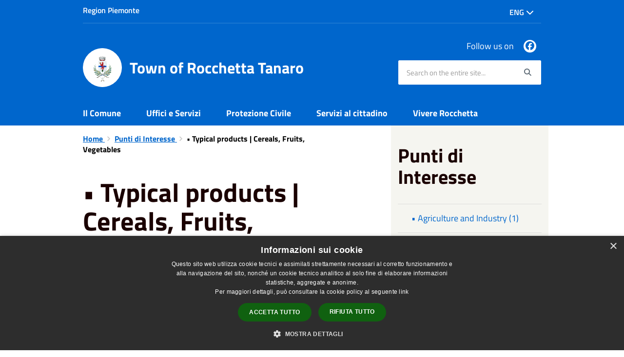

--- FILE ---
content_type: text/html; charset=UTF-8
request_url: https://comune.rocchettatanaro.at.it/en/point-of-interests/318836
body_size: 59694
content:
<!DOCTYPE html>
<html class="no-js" lang="it">
    <head>
        <meta charset="utf-8">
        <meta name="viewport" content="width=device-width, initial-scale=1">
        <meta http-equiv="X-UA-Compatible" content="IE=edge"/>
        <meta name="csrf-token" content="4R9uI8ka6p4zLJskunoBWUsVzJrKTge2FcwvYC0g">
        <title>Punti di Interesse - Town of Rocchetta Tanaro</title>

        <link rel="stylesheet" href="/css/font-comunal/font-comunal.css">

        <!--[if lt IE 9]>
        <script src="/js/respond.min.js"></script>

        <![endif]-->

        <link rel="stylesheet" href="/css/spid-sp-access-button.min.css" />
        <link rel="stylesheet" href="/css/municipium.css?id=72c008831827b4d40943">
        <link rel="stylesheet" href="/css/bootstrap.css?id=e4086050b409b869fdc4">
        <link rel="stylesheet" href="/css/app.css?id=d597eb01951e4ca45f69">

        <link rel="stylesheet" href="/css/leaflet/leaflet.css" crossorigin=""/>
        <link rel="stylesheet" href="/css/ionicons/ionicons.min.css">
        <link rel="stylesheet" href="/css/leaflet/MarkerCluster.css" />
        <link rel="stylesheet" href="/css/leaflet/MarkerCluster.Default.css" />
        <link rel="stylesheet" href="/css/leaflet/Control.Geocoder.css" />

        <!-- Load Esri Leaflet Geocoder from CDN -->
        <link rel="stylesheet" href="/css/leaflet/esri-leaflet-geocoder.css" crossorigin="">

        <style>
        
        #header-sticky {
            background-color: #0066cc;
            color: #FFFFFF;
        }
        .header-navbar .dropdown-menu {
            background-color: #00478e;
            border-color: #00478e;
        }

        .languages__item {
            border-color: #0066cc;
            color: #00478e;
        }

        #site-header .socials li a {
            color: #0066cc;
        }

        #site-header .socials li a:hover {
            color: #0066cc;
        }

        #site-header #search #search-input:focus {
            outline: 3px solid #00478e;
        }

        .events-bar {
            background-color: #0066cc;
        }

        .event__detail {
            background-color: #00478e;
        }

        .event--selected {
            background-color: #00478e;
        }

        .event:active, .event:focus, .event:hover {
            background-color: #00478e;
        }

        .insights ul li span span{
            background-color: #0066cc;
        }

        #progressbar .active {
            color: #0066cc;
        }

        #progressbar li.active:before,
        #progressbar li.active:after {
            background: #0066cc;
        }

        .progress-bar {
            background-color: #0066cc;
        }
        
        .funkyradio input:checked ~ label:before,
        .funkyradio input:checked ~ label:before {
            background-color: #0066cc;
        }

        .funkyradio input:empty ~ label:before,
        .funkyradio input:empty ~ label:before {
            background-color: #0066cc;
        }

        #msform .action-button {
            background: #0066cc;
        }

        #msform .action-button:hover,
        #msform .action-button:focus {
            background-color: #005bb7;
        }

        #msform input:focus,
        #msform textarea:focus {
            border: 1px solid #0066cc;
        }
        
        .responsive-table thead th {
            background-color: #0066cc;
            border: 1px solid #0066cc;
        }

        .responsive-table thead th {
            background-color: #0066cc;
            border: 1px solid #0066cc;
        }

        @media (min-width: 480px) {
            .responsive-table tbody th[scope=row] {
                border-left: 1px solid #0066cc;
                border-bottom: 1px solid #0066cc;
            }

            .responsive-table tbody td {
                border-left: 1px solid #0066cc;
                border-bottom: 1px solid #0066cc;
                border-right: 1px solid #0066cc;
            }

            .responsive-table tbody td:last-of-type {
                border-right: 1px solid #0066cc;
            }
        }

        @media (max-width: 767px) {
            .responsive-table tbody th[scope=row] {
                background-color: #0066cc;
            }
        }

        .page-father-button {
            background-color: #0066cc;
        }

        .page-father-button:hover {
            background-color: #005bb7;
        }

        .page-father-button:focus {
            background-color: #005bb7;
        }

        .issue-button {
            background-color: #0066cc!important;
            border-color: #0066cc!important;
        }

        .issue-button:hover{
            background-color: #005bb7!important;
            border-color: #005bb7!important;
        }

        .issue-button:active{
            background-color: #005bb7 !important;
            border-color: #005bb7!important;
        }

        .colored {
            background-color: #0066cc !important;
            border-color: #0066cc !important;
            color: white !important;
        }

        .btn-auth:hover {
            background-color: #005bb7;
        }

        .responsive-table thead th {
            background-color: #0066cc;
            border: 1px solid #0084ff;
        }

        .responsive-table thead th {
            background-color: #0066cc;
            border: 1px solid #0084ff;
        }

        @media (min-width: 480px) {
            .responsive-table tbody th[scope=row] {
                border-left: 1px solid #0084ff;
                border-bottom: 1px solid #0084ff;
            }

            .responsive-table tbody td {
                border-left: 1px solid #0084ff;
                border-bottom: 1px solid #0084ff;
                border-right: 1px solid #0084ff;
            }

            .responsive-table tbody td:last-of-type {
                border-right: 1px solid #0084ff;
            }
        }

        @media (max-width: 767px) {
            .responsive-table tbody th[scope=row] {
                background-color: #0066cc;
            }
        }
        .navbar-alerts-link-active{
            background-color: #0066cc;
        }

        .responsive-table thead th {
            background-color: #0066cc;
            border: 1px solid #0084ff;
        }

        .responsive-table thead th {
            background-color: #0066cc;
            border: 1px solid #0084ff;
        }

        @media (min-width: 480px) {
            .responsive-table tbody th[scope=row] {
                border-left: 1px solid #0084ff;
                border-bottom: 1px solid #0084ff;
            }

            .responsive-table tbody td {
                border-left: 1px solid #0084ff;
                border-bottom: 1px solid #0084ff;
                border-right: 1px solid #0084ff;
            }

            .responsive-table tbody td:last-of-type {
                border-right: 1px solid #0084ff;
            }
        }

        @media (max-width: 767px) {
            .responsive-table tbody th[scope=row] {
                background-color: #0066cc;
            }
        }

        .btn-personal {
            background-color: #0066cc!important;
            border-color: #0066cc!important;
            color:  white !important
        }
        .btn-personal:hover {
            background-color: #0066cc!important;
            border-color: #0066cc!important;
            color:  white !important
        }
        .btn-personal:active {
            background-color: #0066cc!important;
            border-color: #0066cc!important;
        }
        .btn-personal:focus {
            background-color: #0066cc!important;
            border-color: #0066cc!important;
            box-shadow: none;
        }
        .btn-personal .rounded-icon {
            fill:  white;
        }
    .home__title {
                color: #0066cc;
            }

            .menu__title--1 {
                border-top-color: #0066cc;
            }

            .insights ul li a i, .insights ul li span i {
                background-color: #0066cc;
            }

            .mobile-menu__content__header {
                background: #0066cc;
            }
            
        .box--blue {
            background-color: #0066cc;
        }

        .box--blue .box__button {
            background-color: #005bb7;
        }

        .foreground-news {
            background-color: #0066cc;
        }

        .box--blue .box__button:hover, .box--blue .box__button:focus, .box--blue .box__button:active {
            background-color: #0051a3;
        }

        footer #footer-feedback {
            background-color: #0066cc;
        }

        footer #footer-banner {
            background-color: #0066cc;
        }
        
    </style>

        <script src="/js/modernizr.js"></script>
        <meta name="description" content="Sito ufficiale Town of Rocchetta Tanaro">
<meta property="og:title" content="Punti di Interesse" />
<meta property="og:locale" content="en_US" />
<meta property="og:description" content="" />
<meta property="og:type" content="website" />
<meta property="og:url" content="https://comune.rocchettatanaro.at.it/en/point-of-interests/318836" />
<meta property="og:image" content="https://rocchetta-tanaro-api.municipiumapp.it/s3/720x960/s3/0/media/mappe/negozi.png" />



    <link rel="icon" type="image/png" href="https://rocchetta-tanaro-api.municipiumapp.it/s3/150x150/s3/5883/sito/stemma.jpg">
    <link rel="apple-touch-icon" href="https://rocchetta-tanaro-api.municipiumapp.it/s3/150x150/s3/5883/sito/stemma.jpg">

                <link rel="alternate" hreflang="it" href="http://comune.rocchettatanaro.at.it/it/point-of-interests/318836"/>
    


<!-- Attenzione a buttare script lato API -->
     

<script type="text/javascript" charset="UTF-8" src="//cdn.cookie-script.com/s/d3b8eb2ecf0684e3a4216d400d6d7bc0.js"></script>
    </head>
    <body>
                <header id="header-sticky" class="" role="navigation">
    <div id="header-bar">
    <div class="container">
        <div class="row">
            <div class="col-xs-6">
                <div class="header-bar__region">
                                    <a class="a_no_url">
                                                    Region Piemonte
                                </a>
                </div>
            </div>
            <div class="col-xs-6" style="display:inline-flex; justify-content: flex-end;">
                                                                                    <div class="dropdown pull-right header-bar__languages">
                        <button class="header-bar__languages__button dropdown-toggle" type="button" id="languages-dropdown" data-toggle="dropdown" aria-haspopup="true" aria-expanded="true">
                            Eng <span class="fa fa-chevron-down" aria-hidden="true"></span>
                        </button>
                        <ul class="header-bar__languages__dropdown dropdown-menu" aria-labelledby="languages-dropdown">
                                                                                                                                                                                                <li class="">
                                        <a href="//comune.rocchettatanaro.at.it/it/point-of-interests/318836" class="header-bar__languages__item ">
                                            Ita
                                        </a>
                                    </li>
                                                                                    </ul>
                    </div>
                            </div>
            <div class="col-xs-12">
                <div class="header-bar__separator">
                </div>
            </div>

        </div>
    </div>
</div>
<script>
const button = document.getElementsByClassName("header-bar__languages__button")[0];
const buttonUser = document.getElementsByClassName("header-bar__user__button")[0];
if(button != null) {
    button.addEventListener('click', function(event){
        event.preventDefault();
        var ul = document.getElementsByClassName("header-bar__languages")[0];
        var open = document.getElementsByClassName("open")[0];
        if(open == null)
            ul.classList.add("open");
        else
            ul.classList.remove("open");
    });
}
if(buttonUser != null) {
    buttonUser.addEventListener('click', function(event){
        event.preventDefault();
        var ul = document.getElementsByClassName("header-bar__user")[0];
        var open = document.getElementsByClassName("open")[0];
        if(open == null)
            ul.classList.add("open");
        else
            ul.classList.remove("open");
    });
}
</script>
    <div id="site-header" class="header-center">
    <div id="site-header-overlay">

    </div>
    <div class="container">
        <div class="row">
            <div class="col-xs-8 col-sm-8 col-md-8 header-center__municipality-container">
                <a href="/" class="municipality" title="Town of Rocchetta Tanaro">
            <span class="municipality__squared">
            <img src="//rocchetta-tanaro-api.municipiumapp.it/s3/150x150/s3/5883/sito/stemma.jpg" alt="logo">
        </span>
    
            <span class="municipality__name">
            <span class="municipality__name__site-name">
                Town of Rocchetta Tanaro
            </span>
        </span>
    </a>
            </div>
            <div class="col-xs-4 header-center__buttons-container">

                <button class="hamburger " type="button" id="menu-open">
                  <span class="hamburger-box">
                    <span class="hamburger-inner">
                        <span class="sr-only">Menù</span>
                    </span>
                  </span>
                </button>

                <button type="button" id="search-open">
                    <span class="fa fa-search" aria-hidden="true"></span><span class="sr-only">site.searc</span>
                </button>
            </div>
            <div class="col-xs-12 col-sm-4 col-md-4" id="site-header-left">

                <div id="header-socials">
                                            <ul class="socials ">
                                    <li>
                    <a href="https://facebook.com/rocchettatanaro" title="Facebook" target="_blank">
                        <span class="fab fa-facebook"></span>
                    </a>
                </li>
                                                                                                                                                                    </ul>
                        <span id="header-socials__title">
                            Follow us on
                        </span>
                                    </div>


                <form id="search" role="search" method="post" action="https://comune.rocchettatanaro.at.it/en/search">
                    <input type="hidden" name="_token" value="4R9uI8ka6p4zLJskunoBWUsVzJrKTge2FcwvYC0g">
                    <label id="search-input-label" for="search-input" class="sr-only">Search on the entire site...</label>
                    <input
                        type="text"
                        placeholder="Search on the entire site..."
                        id="search-input"
                        class="form-control" name="search"
                        value=""
                        title="Search on the entire site..."
                    />
                    <button type="submit" id="search-btn" title="Search on the entire site...">
                        <span class="fa fa-search">
                            <span class="sr-only">Search</span>
                        </span>
                    </button>
                </form>
            </div>

        </div>
    </div>

</div>
    <div class="header-navbar navbar bs-docs-nav" id="top"  >
    <div class="container">
        <ul class="main-menu" >
                                                <li>
        <a href="https://comune.rocchettatanaro.at.it/en/menu/139839" class="">
            Il Comune
        </a>
    </li>
                                                                <li>
        <a href="https://comune.rocchettatanaro.at.it/en/menu/139840" class="">
            Uffici e Servizi
        </a>
    </li>
                                                                <li>
                    <a href="https://comune.rocchettatanaro.at.it/en/menu/139841" class="">
                        Protezione Civile 
                    </a>
                </li>
                                                                                        <li>
        <a href="https://comune.rocchettatanaro.at.it/en/menu/139842" class="">
            Servizi al cittadino
        </a>
    </li>
                                                                <li>
        <a href="https://comune.rocchettatanaro.at.it/en/menu/139843" class="">
            Vivere Rocchetta
        </a>
    </li>
                                    </ul>
    </div>
</div>
</header>
        <div class="mobile-menu" id="mobile-menu">
    <div class="mobile-menu__overlay">

    </div>
    <div class="mobile-menu__content">
        <div class="mobile-menu__content__header">
            <button class="hamburger hamburger--collapse is-active" type="button" id="menu-close">
                  <span class="hamburger-box">
                    <span class="hamburger-inner">
                        <span class="sr-only">Menù</span>
                    </span>
                    
                  </span>
            </button>
        </div>
        <div class="mobile-menu__content__menu">
            <ul>
                                                            <li>
        <a href="https://comune.rocchettatanaro.at.it/en/menu/139839" class="">
            Il Comune
        </a>
    </li>
                                                                                <li>
        <a href="https://comune.rocchettatanaro.at.it/en/menu/139840" class="">
            Uffici e Servizi
        </a>
    </li>
                                                                                <li>
                    <a href="https://comune.rocchettatanaro.at.it/en/menu/139841" class="">
                        Protezione Civile 
                    </a>
                </li>
                                                                                                        <li>
        <a href="https://comune.rocchettatanaro.at.it/en/menu/139842" class="">
            Servizi al cittadino
        </a>
    </li>
                                                                                <li>
        <a href="https://comune.rocchettatanaro.at.it/en/menu/139843" class="">
            Vivere Rocchetta
        </a>
    </li>
                                                                                                </ul>
        </div>

    </div>

</div>

        <main id="main-container" role="main">
            
    <div class="page">
        <div class="container">
            <div class="row">
                <div class="col-sm-7">
                    <div class="content bg bg--white">
                        <ol class="breadcrumb">
    <li>
        <a href="https://comune.rocchettatanaro.at.it/en">
            Home
        </a>
    </li>
    
    
    
    
    
    
    
    
    

    
    
    
                                                        <li class="active">
            <a href="https://comune.rocchettatanaro.at.it/en/point-of-interests">
                Punti di Interesse
            </a>
        </li>
    
    
    
    
    
                <li class="active">
            • Typical products | Cereals, Fruits, Vegetables
        </li>
                    
        
        
    
            
    
    
    
    
    
    
    
    
        
    
    
    
    
    
    </ol>
                        <div class="content__header content__header--left">
    <h1 class="content__header__title ">
        
                            • Typical products | Cereals, Fruits, Vegetables
            
            
            
        
    </h1>

    

    
    
</div>
<div id="mobile-content-to">

</div>

                        <div class="rectangle-map" 
                            style="background-image: url('https://comune.rocchettatanaro.at.it/images/maps/blurry-map.png')">
                            <div class="button-center">
                                <button id="show_map" class="btn btn-primary">Show in Map</button>
                            </div>  
                        </div>
                        <div id="map-markers">

                        </div>
                        <div class="block block--grey" data-id="720632">
    <h2 class="h h3 line ">
        Il Negozietto di Beppe Sardi
    </h2>

    <div class="row">
        <div class="col-sm-6">

                            <div class="poi">
                    <span class="poi__icon icons8-Location-Filled"></span>
                    <div class="poi__text">
                        <strong>Address:</strong> Via Gioachino Sardi, 46, 14030 Rocchetta Tanaro AT, Italia
                    </div>
                </div>
            
            
            
            
                    </div>
        <div class="col-sm-6">
            <div class="block__excerpt__siteblock">
                Food store. See also... • Events in Rocchetta Tanaro • Rocchetta Tanaro tourist guide • Municipium, the App of your Municipality...
            </div>
                            <a href="https://comune.rocchettatanaro.at.it/en/point-of-interest/720632" class="details">See attachments
                    <span class="details__icon fa fa-angle-double-right"></span>
                </a>
                    </div>
    </div>
    <div class="row">
        <div class="col-sm-12">
                    </div>
    </div>
</div>
            <div class="block block--grey" data-id="720639">
    <h2 class="h h3 line ">
        Palladino Clemente Ortofrutticoli
    </h2>

    <div class="row">
        <div class="col-sm-6">

                            <div class="poi">
                    <span class="poi__icon icons8-Location-Filled"></span>
                    <div class="poi__text">
                        <strong>Address:</strong> Via Nicola Sardi, 86, 14030 Rocchetta Tanaro AT, Italia
                    </div>
                </div>
            
            
            
            
                    </div>
        <div class="col-sm-6">
            <div class="block__excerpt__siteblock">
                Production of vegetables. See also... • Events in Rocchetta Tanaro • Rocchetta Tanaro tourist guide • Municipium, the App of your Municipality...
            </div>
                            <a href="https://comune.rocchettatanaro.at.it/en/point-of-interest/720639" class="details">See attachments
                    <span class="details__icon fa fa-angle-double-right"></span>
                </a>
                    </div>
    </div>
    <div class="row">
        <div class="col-sm-12">
                    </div>
    </div>
</div>
                        </div>
                </div>
                <div class="col-sm-4 col-sm-offset-1 sidebar">
                    <div class="sidebar-block sidebar-block--padded sidebar-block--grey">
        <div class="h2 sidebar-block__title">
            Punti di Interesse
        </div>

        <ul class="sidebar-block__list">
                            <li>
                                            <a href="https://comune.rocchettatanaro.at.it/en/point-of-interests/318833" class="sidebar-block__link">
                            • Agriculture and Industry (1)
                        </a>
                                    </li>
                            <li>
                                            <a href="https://comune.rocchettatanaro.at.it/en/point-of-interests/318818" class="sidebar-block__link">
                            • Animals (1)
                        </a>
                                    </li>
                            <li>
                                            <a href="https://comune.rocchettatanaro.at.it/en/point-of-interests/318827" class="sidebar-block__link">
                            • Beauty and Wellness (5)
                        </a>
                                    </li>
                            <li>
                                            <a href="https://comune.rocchettatanaro.at.it/en/point-of-interests/327461" class="sidebar-block__link">
                            Churches (6)
                        </a>
                                    </li>
                            <li>
                                            <a href="https://comune.rocchettatanaro.at.it/en/point-of-interests/318832" class="sidebar-block__link">
                            • Crafts, Self-employed, Freelancers (1)
                        </a>
                                    </li>
                            <li>
                                            <a href="https://comune.rocchettatanaro.at.it/en/point-of-interests/318828" class="sidebar-block__link">
                            • Culture and Tourism (30)
                        </a>
                                    </li>
                            <li>
                                            <a href="https://comune.rocchettatanaro.at.it/en/point-of-interests/318820" class="sidebar-block__link">
                            • Education, Training, Work (6)
                        </a>
                                    </li>
                            <li>
                                            <a href="https://comune.rocchettatanaro.at.it/en/point-of-interests/318826" class="sidebar-block__link">
                            • Elderly and Social (4)
                        </a>
                                    </li>
                            <li>
                                            <a href="https://comune.rocchettatanaro.at.it/en/point-of-interests/318831" class="sidebar-block__link">
                            • Emergencies (8)
                        </a>
                                    </li>
                            <li>
                                            <a href="https://comune.rocchettatanaro.at.it/en/point-of-interests/318824" class="sidebar-block__link">
                            • Grocery stores, Markets, Supermarkets (3)
                        </a>
                                    </li>
                            <li>
                                            <a href="https://comune.rocchettatanaro.at.it/en/point-of-interests/327462" class="sidebar-block__link">
                            Hicking (1)
                        </a>
                                    </li>
                            <li>
                                            <a href="https://comune.rocchettatanaro.at.it/en/point-of-interests/318825" class="sidebar-block__link">
                            • Home services (4)
                        </a>
                                    </li>
                            <li>
                                            <a href="https://comune.rocchettatanaro.at.it/en/point-of-interests/318842" class="sidebar-block__link">
                            Hotels, Bed &amp; Breakfast and other places to stay overnight (11)
                        </a>
                                    </li>
                            <li>
                                            <a href="https://comune.rocchettatanaro.at.it/en/point-of-interests/318821" class="sidebar-block__link">
                            • Mobility and Transport (13)
                        </a>
                                    </li>
                            <li>
                                            <a href="https://comune.rocchettatanaro.at.it/en/point-of-interests/326759" class="sidebar-block__link">
                            • Municipal services (1)
                        </a>
                                    </li>
                            <li>
                                            <a href="https://comune.rocchettatanaro.at.it/en/point-of-interests/318841" class="sidebar-block__link">
                            • Places to see (19)
                        </a>
                                    </li>
                            <li>
                                            <a href="https://comune.rocchettatanaro.at.it/en/point-of-interests/318845" class="sidebar-block__link">
                            Productive activities (3)
                        </a>
                                    </li>
                            <li>
                                            <a href="https://comune.rocchettatanaro.at.it/en/point-of-interests/318823" class="sidebar-block__link">
                            • Public utility services (12)
                        </a>
                                    </li>
                            <li>
                                            <a href="https://comune.rocchettatanaro.at.it/en/point-of-interests/318843" class="sidebar-block__link">
                            Restaurants, taverns and other places to eat (5)
                        </a>
                                    </li>
                            <li>
                                            <a href="https://comune.rocchettatanaro.at.it/en/point-of-interests/318844" class="sidebar-block__link">
                            Shopping (14)
                        </a>
                                    </li>
                            <li>
                                            <a href="https://comune.rocchettatanaro.at.it/en/point-of-interests/318822" class="sidebar-block__link">
                            • Sport and Outdoor (17)
                        </a>
                                    </li>
                            <li>
                                            <a href="https://comune.rocchettatanaro.at.it/en/point-of-interests/318840" class="sidebar-block__link">
                            • Typical products | Beverages (7)
                        </a>
                                    </li>
                            <li>
                                            <a href="https://comune.rocchettatanaro.at.it/en/point-of-interests/318838" class="sidebar-block__link">
                            • Typical products | Bread, Baked goods (6)
                        </a>
                                    </li>
                            <li>
                                            <span class="sidebar-block__active">• Typical products | Cereals, Fruits, Vegetables (2)</span>
                                    </li>
                            <li>
                                            <a href="https://comune.rocchettatanaro.at.it/en/point-of-interests/318835" class="sidebar-block__link">
                            • Typical products | Cheeses, Mushrooms, Honey, Truffles (1)
                        </a>
                                    </li>
                            <li>
                                            <a href="https://comune.rocchettatanaro.at.it/en/point-of-interests/318834" class="sidebar-block__link">
                            • Typical products | Meats, Cured meats (2)
                        </a>
                                    </li>
                            <li>
                                            <a href="https://comune.rocchettatanaro.at.it/en/point-of-interests/318839" class="sidebar-block__link">
                            • Typical products | Pasta, Gastronomies (1)
                        </a>
                                    </li>
                            <li>
                                            <a href="https://comune.rocchettatanaro.at.it/en/point-of-interests/318837" class="sidebar-block__link">
                            • Typical products | Sweets (3)
                        </a>
                                    </li>
                            <li>
                                            <a href="https://comune.rocchettatanaro.at.it/en/point-of-interests/318830" class="sidebar-block__link">
                            • Where to drink and eat (6)
                        </a>
                                    </li>
                            <li>
                                            <a href="https://comune.rocchettatanaro.at.it/en/point-of-interests/318829" class="sidebar-block__link">
                            • Where to sleep (11)
                        </a>
                                    </li>
                    </ul>
    </div>
                </div>
            </div>
        </div>
    </div>

        </main>

        <footer>

                    <div id="footer-banner" role="contentinfo" class="bg--blue text-center">
            <div class="container">
                <div class="row">
                    <div class="col-12 col-lg-12">
                        <a href="https://www.municipiumapp.it" target="_blank">
                            <span class="sr-only">Title</span>
                                                          <img src="//rocchetta-tanaro-api.municipiumapp.it/s3/0/media/images/municipium-image.png" class="img-fluid" alt="Scarica Municipium, l&#039;app del tuo Comune">
                                                    </a>
                    </div>
                </div>
            </div>
        </div>
    
        <div id="footer-contacts">
        <div class="container">
            <div class="row">
                <div class="col-xs-12">
                    <a href="/" class="municipality" title="Town of Rocchetta Tanaro">
            <span class="municipality__squared">
            <img src="//rocchetta-tanaro-api.municipiumapp.it/s3/150x150/s3/5883/sito/stemma.jpg" alt="logo">
        </span>
    
            <span class="municipality__name">
            <span class="municipality__name__site-name">
                Town of Rocchetta Tanaro
            </span>
        </span>
    </a>
                </div>
            </div>
        </div>
                                    <div class="container">
                    <div class="row">
                                                    <div class="col-xs-12 col-md-9">
                                <div class="footer-contacts-title">
    Contact details
</div>
<div class="container-fluid">
    <div class="row">
        <div class="col-sm-6 col-md-7">
            <div class="footer-contacts-content">
                                    <span class="adr">
                                            <span class="street-address">Piazza Italia, 1, 14030 Rocchetta Tanaro AT, Italia</span>
                                        </span>
                                                    <div>
                        <span>Fiscal Code:</span>
                        00155620057
                    </div>
                                                    <div>
                        <span>Vat:</span>
                        00155620057
                    </div>
                                            </div>
        </div>
        <div class="col-sm-6 col-md-5">

            <div class="footer-contacts-content">
                                    <div>
                        <span class="tel"><span class="type">Phone:</span> 0141 644123</span>
                    </div>
                                                    <div>
                        <span class="tel"><span class="type">Fax:</span> 0141 644733</span>
                    </div>
                                                    <div>
                        <span>Email:</span>
                        <a href="mailto:protocollo@comune.rocchettatanaro.at.it">protocollo@comune.rocchettatanaro.at.it</a>
                    </div>
                                                    <div>
                        <span>Pec:</span>
                        <a href="mailto:info@pec.comune.rocchettatanaro.at.it">info@pec.comune.rocchettatanaro.at.it</a>
                    </div>
                                            </div>
        </div>
    </div>
</div>
                            </div>
                            <div class="col-xs-12 col-md-3">
                                <div class="footer-contacts-title footer-contacts-title-last">
    Follow us on
</div>
<div class="container-fluid">
    <div class="row">
        <div class="col-xs-12">
            <div class="footer-contacts-content">
                <ul class="socials socials--blue">
                                    <li>
                    <a href="https://facebook.com/rocchettatanaro" title="Facebook" target="_blank">
                        <span class="fab fa-facebook"></span>
                    </a>
                </li>
                                                                                                                                                                    </ul>
            </div>
        </div>
    </div>
</div>
                            </div>
                                            </div>
                </div>
                    
        <div class="container">
            <div class="row">
                <div class="col-xs-12">
                    <div class="footer-separator"></div>
                </div>
            </div>
        </div>
    </div>

    <div id="footer-bottom">
        <div class="container">
            <div class="row">
                <div class="col-xs-12 col-md-6">
                    <ul id="footer-menu">
    <li class="">
        <a href="https://comune.rocchettatanaro.at.it/en/feeds" title="Rss Feeds">
            <span class="fa fa-rss"></span>
        </a>
    </li>
    <li class="">
        <a href="https://comune.rocchettatanaro.at.it/en/accessibility">
            Accessibility
        </a>
    </li>

    <li class="">
        <a href="https://comune.rocchettatanaro.at.it/en/privacy">
            Privacy
        </a>
    </li>
    <li class="">
        <a href="https://comune.rocchettatanaro.at.it/en/cookie">
            Cookie
        </a>
    </li>
    <li class="">
        <a href="https://comune.rocchettatanaro.at.it/en/sitemap">
            Sitemap
        </a>
    </li>
                        <li class=" ">
        <a href="https://form.agid.gov.it/view/4887d215-74c6-48e2-b7f9-42914245c66e/"  target="_blank" >
            Dichiarazione di accessibilità
                    </a>
            </li>
            </ul>
                </div>
                <div class="col-xs-12 col-md-6">
                    <div id="footer-copy">
                                                    <p><strong>Dati di contatto DPO</strong></p>
<p>E-mail: <a href="mailto:dpo@pigal.eu" target="_blank" rel="noopener">dpo@pigal.eu</a></p>
<p>PEC: <a href="mailto:info@pec.comune.rocchettatanaro.at.it">info@pec.comune.rocchettatanaro.at.it</a></p>
<p>(<em>per comunicare direttamente con il titolare del trattamento</em>)</p>
<p>La mail del DPO va usata SOLO per questioni riguardanti la privacy</p>
<hr />
<p>Comune convenzionato <strong><a href="https://www.astigov.it/" target="_blank" rel="noopener">Astigov</a></strong></p>
<p><strong><a href="https://www.astigov.it/it/page/il-progetto" target="_blank" rel="noopener">Progetto</a> | <a href="https://www.astigov.it/it/page/il-progetto" target="_blank" rel="noopener">Convenzione</a> | <a href="https://www.astigov.it/it/page/il-progetto" target="_blank" rel="noopener">Adesioni</a></strong></p>
<p><strong>&bull; <a href="https://cloud.municipiumapp.it/#/passport/login" target="_blank" rel="noopener">Accesso redazione</a></strong></p>
                                            </div>
                </div>
            </div>
        </div>
    </div>

</footer>


        <a href="#" title="torna all'inizio dei contenuti" id="scroll-top" class="hidden-xs hidden-sm hidden-md">
            <span class="fa fa-angle-up" aria-hidden="true"></span>
            
        </a>

            <script>
        var pois = {
            'list': [{"id":720632,"slug":"il-negozietto-di-beppe-sardi","name":"Il Negozietto di Beppe Sardi","address":"Via Gioachino Sardi, 46, 14030 Rocchetta Tanaro AT, Italia","phone":null,"fax":null,"mail":null,"web_site":null,"opening_time":"","opening_time_json":null,"opening_times_url":null,"longitude":"8.3443300","latitude":"44.8591300","updated_at":"2023-08-29T14:06:29.267+00:00","municipality_id":5883,"description":"<p>Food store.<\/p>\r\n\r\n<hr \/>\r\n<hr \/>\r\n<hr \/>\r\n<h3>See also...<\/h3>\r\n\r\n<hr \/>\r\n<p>&bull;&nbsp;<a href=\"http:\/\/www.astigov.it\/en\/events?event_category_id=&amp;time_filter=&amp;municipality_id=5883\" target=\"_blank\">Events in Rocchetta Tanaro<\/a><\/p>\r\n\r\n<hr \/>\r\n<p>&bull;&nbsp;<a href=\"https:\/\/www.astigov.it\/en\/page\/rocchetta-tanaro\" target=\"_blank\">Rocchetta Tanaro tourist guide<\/a><\/p>\r\n\r\n<hr \/>\r\n<p>&bull;&nbsp;<a href=\"https:\/\/www.municipiumapp.it\/web\/\" target=\"_blank\">Municipium, the App of your Municipality<\/a><\/p>\r\n","breve":null,"image":{"i1440x1920":"\/system\/images\/image\/image\/1\/6\/2\/0\/6\/9\/app_1280_Il_Negozietto_di_Beppe_Sardi.jpg","i1334x750":"\/system\/images\/image\/image\/1\/6\/2\/0\/6\/9\/app_1280_Il_Negozietto_di_Beppe_Sardi.jpg","thumb":"\/system\/images\/image\/image\/1\/6\/2\/0\/6\/9\/thumb_Il_Negozietto_di_Beppe_Sardi.jpg","i720x960":"\/system\/images\/image\/image\/1\/6\/2\/0\/6\/9\/app_720_960_Il_Negozietto_di_Beppe_Sardi.jpg","site_gallery":"\/system\/images\/image\/image\/1\/6\/2\/0\/6\/9\/site_gallery_Il_Negozietto_di_Beppe_Sardi.jpg","base_url":"https:\/\/municipium-production-files.s3-eu-west-1.amazonaws.com","alt":null,"url":"\/system\/images\/image\/image\/1\/6\/2\/0\/6\/9\/Il_Negozietto_di_Beppe_Sardi.jpg","i150x150":"\/system\/images\/image\/image\/1\/6\/2\/0\/6\/9\/app_150_150_Il_Negozietto_di_Beppe_Sardi.jpg","site_banner":"\/system\/images\/image\/image\/1\/6\/2\/0\/6\/9\/site_banner_Il_Negozietto_di_Beppe_Sardi.jpg","i2048x1536":"\/system\/images\/image\/image\/1\/6\/2\/0\/6\/9\/app_1920_1280_Il_Negozietto_di_Beppe_Sardi.jpg","i1920x1280":"\/system\/images\/image\/image\/1\/6\/2\/0\/6\/9\/app_1920_1280_Il_Negozietto_di_Beppe_Sardi.jpg","cloud":"s3","i450x450":"\/system\/images\/image\/image\/1\/6\/2\/0\/6\/9\/app_450_450_Il_Negozietto_di_Beppe_Sardi.jpg","default":"\/system\/images\/image\/image\/1\/6\/2\/0\/6\/9\/Il_Negozietto_di_Beppe_Sardi.jpg","i1136x640":"\/system\/images\/image\/image\/1\/6\/2\/0\/6\/9\/app_1280_Il_Negozietto_di_Beppe_Sardi.jpg","i1280x1920":"\/system\/images\/image\/image\/1\/6\/2\/0\/6\/9\/app_1280_Il_Negozietto_di_Beppe_Sardi.jpg","i300x300":"\/system\/images\/image\/image\/1\/6\/2\/0\/6\/9\/app_300_300_Il_Negozietto_di_Beppe_Sardi.jpg","i320":"\/system\/images\/image\/image\/1\/6\/2\/0\/6\/9\/app_320_Il_Negozietto_di_Beppe_Sardi.jpg","name":null,"i640":"\/system\/images\/image\/image\/1\/6\/2\/0\/6\/9\/app_640_Il_Negozietto_di_Beppe_Sardi.jpg","site_640_480_limit":"\/system\/images\/image\/image\/1\/6\/2\/0\/6\/9\/site_640_480_limit_Il_Negozietto_di_Beppe_Sardi.jpg","i1280":"\/system\/images\/image\/image\/1\/6\/2\/0\/6\/9\/app_1280_Il_Negozietto_di_Beppe_Sardi.jpg"},"opening_times":"","excerpt":"Food store. See also... \u2022 Events in Rocchetta Tanaro \u2022 Rocchetta Tanaro tourist guide \u2022 Municipium, the App of your Municipality...","point_of_interest_categories":[{"name":"\u2022 Grocery stores, Markets, Supermarkets","id":318824,"color":null,"relatedEvents":null,"showInSite":null,"relatedNews":null},{"name":"Shopping","id":318844,"color":null,"relatedEvents":null,"showInSite":null,"relatedNews":null},{"name":"\u2022 Typical products | Beverages","id":318840,"color":null,"relatedEvents":null,"showInSite":null,"relatedNews":null},{"name":"\u2022 Typical products | Bread, Baked goods","id":318838,"color":null,"relatedEvents":null,"showInSite":null,"relatedNews":null},{"name":"\u2022 Typical products | Cereals, Fruits, Vegetables","id":318836,"color":null,"relatedEvents":null,"showInSite":null,"relatedNews":null},{"name":"\u2022 Typical products | Cheeses, Mushrooms, Honey, Truffles","id":318835,"color":null,"relatedEvents":null,"showInSite":null,"relatedNews":null},{"name":"\u2022 Typical products | Meats, Cured meats","id":318834,"color":null,"relatedEvents":null,"showInSite":null,"relatedNews":null},{"name":"\u2022 Typical products | Pasta, Gastronomies","id":318839,"color":null,"relatedEvents":null,"showInSite":null,"relatedNews":null}]},{"id":720639,"slug":"palladino-clemente-ortofrutticoli","name":"Palladino Clemente Ortofrutticoli","address":"Via Nicola Sardi, 86, 14030 Rocchetta Tanaro AT, Italia","phone":"","fax":"","mail":"","web_site":"","opening_time":"","opening_time_json":null,"opening_times_url":null,"longitude":"8.3493600","latitude":"44.8564800","updated_at":"2021-04-19T06:37:58.000+00:00","municipality_id":5883,"description":"<p>Production of vegetables.<\/p>\r\n\r\n<hr \/>\r\n<hr \/>\r\n<hr \/>\r\n<h3>See also...<\/h3>\r\n\r\n<hr \/>\r\n<p>&bull;&nbsp;<a href=\"http:\/\/www.astigov.it\/en\/events?event_category_id=&amp;time_filter=&amp;municipality_id=5883\" target=\"_blank\">Events in Rocchetta Tanaro<\/a><\/p>\r\n\r\n<hr \/>\r\n<p>&bull;&nbsp;<a href=\"https:\/\/www.astigov.it\/en\/page\/rocchetta-tanaro\" target=\"_blank\">Rocchetta Tanaro tourist guide<\/a><\/p>\r\n\r\n<hr \/>\r\n<p>&bull;&nbsp;<a href=\"https:\/\/www.municipiumapp.it\/web\/\" target=\"_blank\">Municipium, the App of your Municipality<\/a><\/p>\r\n","breve":null,"opening_times":"","excerpt":"Production of vegetables. See also... \u2022 Events in Rocchetta Tanaro \u2022 Rocchetta Tanaro tourist guide \u2022 Municipium, the App of your Municipality...","point_of_interest_categories":[{"name":"Productive activities","id":318845,"color":null,"relatedEvents":null,"showInSite":null,"relatedNews":null},{"name":"\u2022 Typical products | Cereals, Fruits, Vegetables","id":318836,"color":null,"relatedEvents":null,"showInSite":null,"relatedNews":null}]}],
            'center_latitude':44.858818,
            'center_longitude':8.3420986,
            'details':'See attachments',
            'addressString': 'Address'
        }
    </script>

        <script src="/js/vendor.js?id=625b1ead45e009f6111a"></script>
        <script src="/js/all.js?id=efdeb836a46c5dc28958"></script>
        <script src="/js/spid-sp-access-button.min.js"></script>

        <script src="/js/multiselect.js?id=906e7aae07659fde699c"></script>


        <script src="/js/leaflet/leaflet.js" crossorigin=""></script>

        <script src="/js/leaflet/leaflet.markercluster-src.js"></script>
        <script src="/js/leaflet/Control.Geocoder.js"></script>

        <!-- Load Esri Leaflet from CDN -->
        <script src="/js/leaflet/esri-leaflet.js" crossorigin=""></script>

        <!-- Load Esri Leaflet Geocoder from CDN -->
        <script src="/js/leaflet/esri-leaflet-geocoder.js" crossorigin=""></script>

        <script type="module" src="https://apis.maggioli.cloud/rest/captcha/v2/widget.module.min.js?version=1.1" async defer></script>

        <script>
            var _rollbarConfig = {
                accessToken: "b32dc454061a4d5cbfdae69711d89232",
                captureUncaught: true,
                captureUnhandledRejections: true,
                payload: {
                    environment: "production"
                },
                ignoredMessages: ["Script error."]

            };
            // Rollbar Snippet
            !function (r) {
                function e(n) {
                    if (o[n]) return o[n].exports;
                    var t = o[n] = {exports: {}, id: n, loaded: !1};
                    return r[n].call(t.exports, t, t.exports, e), t.loaded = !0, t.exports
                }

                var o = {};
                return e.m = r, e.c = o, e.p = "", e(0)
            }([function (r, e, o) {
                "use strict";
                var n = o(1), t = o(4);
                _rollbarConfig = _rollbarConfig || {}, _rollbarConfig.rollbarJsUrl = _rollbarConfig.rollbarJsUrl || "/js/rollbar.min.js", _rollbarConfig.async = void 0 === _rollbarConfig.async || _rollbarConfig.async;
                var a = n.setupShim(window, _rollbarConfig), l = t(_rollbarConfig);
                window.rollbar = n.Rollbar, a.loadFull(window, document, !_rollbarConfig.async, _rollbarConfig, l)
            }, function (r, e, o) {
                "use strict";

                function n(r) {
                    return function () {
                        try {
                            return r.apply(this, arguments)
                        } catch (r) {
                            try {
                                console.error("[Rollbar]: Internal error", r)
                            } catch (r) {
                            }
                        }
                    }
                }

                function t(r, e) {
                    this.options = r, this._rollbarOldOnError = null;
                    var o = s++;
                    this.shimId = function () {
                        return o
                    }, "undefined" != typeof window && window._rollbarShims && (window._rollbarShims[o] = {handler: e, messages: []})
                }

                function a(r, e) {
                    if (r) {
                        var o = e.globalAlias || "Rollbar";
                        if ("object" == typeof r[o]) return r[o];
                        r._rollbarShims = {}, r._rollbarWrappedError = null;
                        var t = new p(e);
                        return n(function () {
                            e.captureUncaught && (t._rollbarOldOnError = r.onerror, i.captureUncaughtExceptions(r, t, !0), i.wrapGlobals(r, t, !0)), e.captureUnhandledRejections && i.captureUnhandledRejections(r, t, !0);
                            var n = e.autoInstrument;
                            return e.enabled !== !1 && (void 0 === n || n === !0 || "object" == typeof n && n.network) && r.addEventListener && (r.addEventListener("load", t.captureLoad.bind(t)), r.addEventListener("DOMContentLoaded", t.captureDomContentLoaded.bind(t))), r[o] = t, t
                        })()
                    }
                }

                function l(r) {
                    return n(function () {
                        var e = this, o = Array.prototype.slice.call(arguments, 0), n = {shim: e, method: r, args: o, ts: new Date};
                        window._rollbarShims[this.shimId()].messages.push(n)
                    })
                }

                var i = o(2), s = 0, d = o(3), c = function (r, e) {
                    return new t(r, e)
                }, p = d.bind(null, c);
                t.prototype.loadFull = function (r, e, o, t, a) {
                    var l = function () {
                        var e;
                        if (void 0 === r._rollbarDidLoad) {
                            e = new Error("rollbar.js did not load");
                            for (var o, n, t, l, i = 0; o = r._rollbarShims[i++];) for (o = o.messages || []; n = o.shift();) for (t = n.args || [], i = 0; i < t.length; ++i) if (l = t[i], "function" == typeof l) {
                                l(e);
                                break
                            }
                        }
                        "function" == typeof a && a(e)
                    }, i = !1, s = e.createElement("script"), d = e.getElementsByTagName("script")[0], c = d.parentNode;
                    s.crossOrigin = "", s.src = t.rollbarJsUrl, o || (s.async = !0), s.onload = s.onreadystatechange = n(function () {
                        if (!(i || this.readyState && "loaded" !== this.readyState && "complete" !== this.readyState)) {
                            s.onload = s.onreadystatechange = null;
                            try {
                                c.removeChild(s)
                            } catch (r) {
                            }
                            i = !0, l()
                        }
                    }), c.insertBefore(s, d)
                }, t.prototype.wrap = function (r, e, o) {
                    try {
                        var n;
                        if (n = "function" == typeof e ? e : function () {
                            return e || {}
                        }, "function" != typeof r) return r;
                        if (r._isWrap) return r;
                        if (!r._rollbar_wrapped && (r._rollbar_wrapped = function () {
                            o && "function" == typeof o && o.apply(this, arguments);
                            try {
                                return r.apply(this, arguments)
                            } catch (o) {
                                var e = o;
                                throw"string" == typeof e && (e = new String(e)), e._rollbarContext = n() || {}, e._rollbarContext._wrappedSource = r.toString(), window._rollbarWrappedError = e, e
                            }
                        }, r._rollbar_wrapped._isWrap = !0, r.hasOwnProperty)) for (var t in r) r.hasOwnProperty(t) && (r._rollbar_wrapped[t] = r[t]);
                        return r._rollbar_wrapped
                    } catch (e) {
                        return r
                    }
                };
                for (var u = "log,debug,info,warn,warning,error,critical,global,configure,handleUncaughtException,handleUnhandledRejection,captureEvent,captureDomContentLoaded,captureLoad".split(","), f = 0; f < u.length; ++f) t.prototype[u[f]] = l(u[f]);
                r.exports = {setupShim: a, Rollbar: p}
            }, function (r, e) {
                "use strict";

                function o(r, e, o) {
                    if (r) {
                        var t;
                        "function" == typeof e._rollbarOldOnError ? t = e._rollbarOldOnError : r.onerror && !r.onerror.belongsToShim && (t = r.onerror, e._rollbarOldOnError = t);
                        var a = function () {
                            var o = Array.prototype.slice.call(arguments, 0);
                            n(r, e, t, o)
                        };
                        a.belongsToShim = o, r.onerror = a
                    }
                }

                function n(r, e, o, n) {
                    r._rollbarWrappedError && (n[4] || (n[4] = r._rollbarWrappedError), n[5] || (n[5] = r._rollbarWrappedError._rollbarContext), r._rollbarWrappedError = null), e.handleUncaughtException.apply(e, n), o && o.apply(r, n)
                }

                function t(r, e, o) {
                    if (r) {
                        "function" == typeof r._rollbarURH && r._rollbarURH.belongsToShim && r.removeEventListener("unhandledrejection", r._rollbarURH);
                        var n = function (r) {
                            var o, n, t;
                            try {
                                o = r.reason
                            } catch (r) {
                                o = void 0
                            }
                            try {
                                n = r.promise
                            } catch (r) {
                                n = "[unhandledrejection] error getting `promise` from event"
                            }
                            try {
                                t = r.detail, !o && t && (o = t.reason, n = t.promise)
                            } catch (r) {
                                t = "[unhandledrejection] error getting `detail` from event"
                            }
                            o || (o = "[unhandledrejection] error getting `reason` from event"), e && e.handleUnhandledRejection && e.handleUnhandledRejection(o, n)
                        };
                        n.belongsToShim = o, r._rollbarURH = n, r.addEventListener("unhandledrejection", n)
                    }
                }

                function a(r, e, o) {
                    if (r) {
                        var n, t, a = "EventTarget,Window,Node,ApplicationCache,AudioTrackList,ChannelMergerNode,CryptoOperation,EventSource,FileReader,HTMLUnknownElement,IDBDatabase,IDBRequest,IDBTransaction,KeyOperation,MediaController,MessagePort,ModalWindow,Notification,SVGElementInstance,Screen,TextTrack,TextTrackCue,TextTrackList,WebSocket,WebSocketWorker,Worker,XMLHttpRequest,XMLHttpRequestEventTarget,XMLHttpRequestUpload".split(",");
                        for (n = 0; n < a.length; ++n) t = a[n], r[t] && r[t].prototype && l(e, r[t].prototype, o)
                    }
                }

                function l(r, e, o) {
                    if (e.hasOwnProperty && e.hasOwnProperty("addEventListener")) {
                        for (var n = e.addEventListener; n._rollbarOldAdd && n.belongsToShim;) n = n._rollbarOldAdd;
                        var t = function (e, o, t) {
                            n.call(this, e, r.wrap(o), t)
                        };
                        t._rollbarOldAdd = n, t.belongsToShim = o, e.addEventListener = t;
                        for (var a = e.removeEventListener; a._rollbarOldRemove && a.belongsToShim;) a = a._rollbarOldRemove;
                        var l = function (r, e, o) {
                            a.call(this, r, e && e._rollbar_wrapped || e, o)
                        };
                        l._rollbarOldRemove = a, l.belongsToShim = o, e.removeEventListener = l
                    }
                }

                r.exports = {captureUncaughtExceptions: o, captureUnhandledRejections: t, wrapGlobals: a}
            }, function (r, e) {
                "use strict";

                function o(r, e) {
                    this.impl = r(e, this), this.options = e, n(o.prototype)
                }

                function n(r) {
                    for (var e = function (r) {
                        return function () {
                            var e = Array.prototype.slice.call(arguments, 0);
                            if (this.impl[r]) return this.impl[r].apply(this.impl, e)
                        }
                    }, o = "log,debug,info,warn,warning,error,critical,global,configure,handleUncaughtException,handleUnhandledRejection,_createItem,wrap,loadFull,shimId,captureEvent,captureDomContentLoaded,captureLoad".split(","), n = 0; n < o.length; n++) r[o[n]] = e(o[n])
                }

                o.prototype._swapAndProcessMessages = function (r, e) {
                    this.impl = r(this.options);
                    for (var o, n, t; o = e.shift();) n = o.method, t = o.args, this[n] && "function" == typeof this[n] && ("captureDomContentLoaded" === n || "captureLoad" === n ? this[n].apply(this, [t[0], o.ts]) : this[n].apply(this, t));
                    return this
                }, r.exports = o
            }, function (r, e) {
                "use strict";
                r.exports = function (r) {
                    return function (e) {
                        if (!e && !window._rollbarInitialized) {
                            r = r || {};
                            for (var o, n, t = r.globalAlias || "Rollbar", a = window.rollbar, l = function (r) {
                                return new a(r)
                            }, i = 0; o = window._rollbarShims[i++];) n || (n = o.handler), o.handler._swapAndProcessMessages(l, o.messages);
                            window[t] = n, window._rollbarInitialized = !0
                        }
                    }
                }
            }]);
            // End Rollbar Snippet
        </script>

    </body>
</html>


--- FILE ---
content_type: application/javascript
request_url: https://comune.rocchettatanaro.at.it/js/leaflet/leaflet.markercluster-src.js
body_size: 75794
content:
/*
 Leaflet.markercluster, Provides Beautiful Animated Marker Clustering functionality for Leaflet, a JS library for interactive maps.
 https://github.com/Leaflet/Leaflet.markercluster
 (c) 2012-2013, Dave Leaver, smartrak
*/
(function (window, document, undefined) {/*
 * L.MarkerClusterGroup extends L.FeatureGroup by clustering the markers contained within
 */

L.MarkerClusterGroup = L.FeatureGroup.extend({

	options: {
		maxClusterRadius: 80, //A cluster will cover at most this many pixels from its center
		iconCreateFunction: null,

		spiderfyOnMaxZoom: true,
		showCoverageOnHover: true,
		zoomToBoundsOnClick: true,
		singleMarkerMode: false,

		disableClusteringAtZoom: null,

		// Setting this to false prevents the removal of any clusters outside of the viewpoint, which
		// is the default behaviour for performance reasons.
		removeOutsideVisibleBounds: true,

		// Set to false to disable all animations (zoom and spiderfy).
		// If false, option animateAddingMarkers below has no effect.
		// If L.DomUtil.TRANSITION is falsy, this option has no effect.
		animate: true,

		//Whether to animate adding markers after adding the MarkerClusterGroup to the map
		// If you are adding individual markers set to true, if adding bulk markers leave false for massive performance gains.
		animateAddingMarkers: false,

		//Increase to increase the distance away that spiderfied markers appear from the center
		spiderfyDistanceMultiplier: 1,

		// Make it possible to specify a polyline options on a spider leg
		spiderLegPolylineOptions: { weight: 1.5, color: '#222', opacity: 0.5 },

		// When bulk adding layers, adds markers in chunks. Means addLayers may not add all the layers in the call, others will be loaded during setTimeouts
		chunkedLoading: false,
		chunkInterval: 200, // process markers for a maximum of ~ n milliseconds (then trigger the chunkProgress callback)
		chunkDelay: 50, // at the end of each interval, give n milliseconds back to system/browser
		chunkProgress: null, // progress callback: function(processed, total, elapsed) (e.g. for a progress indicator)

		//Options to pass to the L.Polygon constructor
		polygonOptions: {}
	},

	initialize: function (options) {
		L.Util.setOptions(this, options);
		if (!this.options.iconCreateFunction) {
			this.options.iconCreateFunction = this._defaultIconCreateFunction;
		}
		if (!this.options.clusterPane) {
		    this.options.clusterPane = L.Marker.prototype.options.pane;
        }

		this._featureGroup = L.featureGroup();
		this._featureGroup.addEventParent(this);

		this._nonPointGroup = L.featureGroup();
		this._nonPointGroup.addEventParent(this);

		this._inZoomAnimation = 0;
		this._needsClustering = [];
		this._needsRemoving = []; //Markers removed while we aren't on the map need to be kept track of
		//The bounds of the currently shown area (from _getExpandedVisibleBounds) Updated on zoom/move
		this._currentShownBounds = null;

		this._queue = [];

		this._childMarkerEventHandlers = {
			'dragstart': this._childMarkerDragStart,
			'move': this._childMarkerMoved,
			'dragend': this._childMarkerDragEnd,
		};

		// Hook the appropriate animation methods.
		var animate = L.DomUtil.TRANSITION && this.options.animate;
		L.extend(this, animate ? this._withAnimation : this._noAnimation);
		// Remember which MarkerCluster class to instantiate (animated or not).
		this._markerCluster = animate ? L.MarkerCluster : L.MarkerClusterNonAnimated;
	},

	addLayer: function (layer) {

		if (layer instanceof L.LayerGroup) {
			return this.addLayers([layer]);
		}

		//Don't cluster non point data
		if (!layer.getLatLng) {
			this._nonPointGroup.addLayer(layer);
			this.fire('layeradd', { layer: layer });
			return this;
		}

		if (!this._map) {
			this._needsClustering.push(layer);
			this.fire('layeradd', { layer: layer });
			return this;
		}

		if (this.hasLayer(layer)) {
			return this;
		}


		//If we have already clustered we'll need to add this one to a cluster

		if (this._unspiderfy) {
			this._unspiderfy();
		}

		this._addLayer(layer, this._maxZoom);
		this.fire('layeradd', { layer: layer });

		// Refresh bounds and weighted positions.
		this._topClusterLevel._recalculateBounds();

		this._refreshClustersIcons();

		//Work out what is visible
		var visibleLayer = layer,
		    currentZoom = this._zoom;
		if (layer.__parent) {
			while (visibleLayer.__parent._zoom >= currentZoom) {
				visibleLayer = visibleLayer.__parent;
			}
		}

		if (this._currentShownBounds.contains(visibleLayer.getLatLng())) {
			if (this.options.animateAddingMarkers) {
				this._animationAddLayer(layer, visibleLayer);
			} else {
				this._animationAddLayerNonAnimated(layer, visibleLayer);
			}
		}
		return this;
	},

	removeLayer: function (layer) {

		if (layer instanceof L.LayerGroup) {
			return this.removeLayers([layer]);
		}

		//Non point layers
		if (!layer.getLatLng) {
			this._nonPointGroup.removeLayer(layer);
			this.fire('layerremove', { layer: layer });
			return this;
		}

		if (!this._map) {
			if (!this._arraySplice(this._needsClustering, layer) && this.hasLayer(layer)) {
				this._needsRemoving.push({ layer: layer, latlng: layer._latlng });
			}
			this.fire('layerremove', { layer: layer });
			return this;
		}

		if (!layer.__parent) {
			return this;
		}

		if (this._unspiderfy) {
			this._unspiderfy();
			this._unspiderfyLayer(layer);
		}

		//Remove the marker from clusters
		this._removeLayer(layer, true);
		this.fire('layerremove', { layer: layer });

		// Refresh bounds and weighted positions.
		this._topClusterLevel._recalculateBounds();

		this._refreshClustersIcons();

		layer.off(this._childMarkerEventHandlers, this);

		if (this._featureGroup.hasLayer(layer)) {
			this._featureGroup.removeLayer(layer);
			if (layer.clusterShow) {
				layer.clusterShow();
			}
		}

		return this;
	},

	//Takes an array of markers and adds them in bulk
	addLayers: function (layersArray, skipLayerAddEvent) {
		if (!L.Util.isArray(layersArray)) {
			return this.addLayer(layersArray);
		}

		var fg = this._featureGroup,
		    npg = this._nonPointGroup,
		    chunked = this.options.chunkedLoading,
		    chunkInterval = this.options.chunkInterval,
		    chunkProgress = this.options.chunkProgress,
		    l = layersArray.length,
		    offset = 0,
		    originalArray = true,
		    m;

		if (this._map) {
			var started = (new Date()).getTime();
			var process = L.bind(function () {
				var start = (new Date()).getTime();
				for (; offset < l; offset++) {
					if (chunked && offset % 200 === 0) {
						// every couple hundred markers, instrument the time elapsed since processing started:
						var elapsed = (new Date()).getTime() - start;
						if (elapsed > chunkInterval) {
							break; // been working too hard, time to take a break :-)
						}
					}

					m = layersArray[offset];

					// Group of layers, append children to layersArray and skip.
					// Side effects:
					// - Total increases, so chunkProgress ratio jumps backward.
					// - Groups are not included in this group, only their non-group child layers (hasLayer).
					// Changing array length while looping does not affect performance in current browsers:
					// http://jsperf.com/for-loop-changing-length/6
					if (m instanceof L.LayerGroup) {
						if (originalArray) {
							layersArray = layersArray.slice();
							originalArray = false;
						}
						this._extractNonGroupLayers(m, layersArray);
						l = layersArray.length;
						continue;
					}

					//Not point data, can't be clustered
					if (!m.getLatLng) {
						npg.addLayer(m);
						if (!skipLayerAddEvent) {
							this.fire('layeradd', { layer: m });
						}
						continue;
					}

					if (this.hasLayer(m)) {
						continue;
					}

					this._addLayer(m, this._maxZoom);
					if (!skipLayerAddEvent) {
						this.fire('layeradd', { layer: m });
					}

					//If we just made a cluster of size 2 then we need to remove the other marker from the map (if it is) or we never will
					if (m.__parent) {
						if (m.__parent.getChildCount() === 2) {
							var markers = m.__parent.getAllChildMarkers(),
							    otherMarker = markers[0] === m ? markers[1] : markers[0];
							fg.removeLayer(otherMarker);
						}
					}
				}

				if (chunkProgress) {
					// report progress and time elapsed:
					chunkProgress(offset, l, (new Date()).getTime() - started);
				}

				// Completed processing all markers.
				if (offset === l) {

					// Refresh bounds and weighted positions.
					this._topClusterLevel._recalculateBounds();

					this._refreshClustersIcons();

					this._topClusterLevel._recursivelyAddChildrenToMap(null, this._zoom, this._currentShownBounds);
				} else {
					setTimeout(process, this.options.chunkDelay);
				}
			}, this);

			process();
		} else {
			var needsClustering = this._needsClustering;

			for (; offset < l; offset++) {
				m = layersArray[offset];

				// Group of layers, append children to layersArray and skip.
				if (m instanceof L.LayerGroup) {
					if (originalArray) {
						layersArray = layersArray.slice();
						originalArray = false;
					}
					this._extractNonGroupLayers(m, layersArray);
					l = layersArray.length;
					continue;
				}

				//Not point data, can't be clustered
				if (!m.getLatLng) {
					npg.addLayer(m);
					continue;
				}

				if (this.hasLayer(m)) {
					continue;
				}

				needsClustering.push(m);
			}
		}
		return this;
	},

	//Takes an array of markers and removes them in bulk
	removeLayers: function (layersArray) {
		var i, m,
		    l = layersArray.length,
		    fg = this._featureGroup,
		    npg = this._nonPointGroup,
		    originalArray = true;

		if (!this._map) {
			for (i = 0; i < l; i++) {
				m = layersArray[i];

				// Group of layers, append children to layersArray and skip.
				if (m instanceof L.LayerGroup) {
					if (originalArray) {
						layersArray = layersArray.slice();
						originalArray = false;
					}
					this._extractNonGroupLayers(m, layersArray);
					l = layersArray.length;
					continue;
				}

				this._arraySplice(this._needsClustering, m);
				npg.removeLayer(m);
				if (this.hasLayer(m)) {
					this._needsRemoving.push({ layer: m, latlng: m._latlng });
				}
				this.fire('layerremove', { layer: m });
			}
			return this;
		}

		if (this._unspiderfy) {
			this._unspiderfy();

			// Work on a copy of the array, so that next loop is not affected.
			var layersArray2 = layersArray.slice(),
			    l2 = l;
			for (i = 0; i < l2; i++) {
				m = layersArray2[i];

				// Group of layers, append children to layersArray and skip.
				if (m instanceof L.LayerGroup) {
					this._extractNonGroupLayers(m, layersArray2);
					l2 = layersArray2.length;
					continue;
				}

				this._unspiderfyLayer(m);
			}
		}

		for (i = 0; i < l; i++) {
			m = layersArray[i];

			// Group of layers, append children to layersArray and skip.
			if (m instanceof L.LayerGroup) {
				if (originalArray) {
					layersArray = layersArray.slice();
					originalArray = false;
				}
				this._extractNonGroupLayers(m, layersArray);
				l = layersArray.length;
				continue;
			}

			if (!m.__parent) {
				npg.removeLayer(m);
				this.fire('layerremove', { layer: m });
				continue;
			}

			this._removeLayer(m, true, true);
			this.fire('layerremove', { layer: m });

			if (fg.hasLayer(m)) {
				fg.removeLayer(m);
				if (m.clusterShow) {
					m.clusterShow();
				}
			}
		}

		// Refresh bounds and weighted positions.
		this._topClusterLevel._recalculateBounds();

		this._refreshClustersIcons();

		//Fix up the clusters and markers on the map
		this._topClusterLevel._recursivelyAddChildrenToMap(null, this._zoom, this._currentShownBounds);

		return this;
	},

	//Removes all layers from the MarkerClusterGroup
	clearLayers: function () {
		//Need our own special implementation as the LayerGroup one doesn't work for us

		//If we aren't on the map (yet), blow away the markers we know of
		if (!this._map) {
			this._needsClustering = [];
			delete this._gridClusters;
			delete this._gridUnclustered;
		}

		if (this._noanimationUnspiderfy) {
			this._noanimationUnspiderfy();
		}

		//Remove all the visible layers
		this._featureGroup.clearLayers();
		this._nonPointGroup.clearLayers();

		this.eachLayer(function (marker) {
			marker.off(this._childMarkerEventHandlers, this);
			delete marker.__parent;
		}, this);

		if (this._map) {
			//Reset _topClusterLevel and the DistanceGrids
			this._generateInitialClusters();
		}

		return this;
	},

	//Override FeatureGroup.getBounds as it doesn't work
	getBounds: function () {
		var bounds = new L.LatLngBounds();

		if (this._topClusterLevel) {
			bounds.extend(this._topClusterLevel._bounds);
		}

		for (var i = this._needsClustering.length - 1; i >= 0; i--) {
			bounds.extend(this._needsClustering[i].getLatLng());
		}

		bounds.extend(this._nonPointGroup.getBounds());

		return bounds;
	},

	//Overrides LayerGroup.eachLayer
	eachLayer: function (method, context) {
		var markers = this._needsClustering.slice(),
			needsRemoving = this._needsRemoving,
			thisNeedsRemoving, i, j;

		if (this._topClusterLevel) {
			this._topClusterLevel.getAllChildMarkers(markers);
		}

		for (i = markers.length - 1; i >= 0; i--) {
			thisNeedsRemoving = true;

			for (j = needsRemoving.length - 1; j >= 0; j--) {
				if (needsRemoving[j].layer === markers[i]) {
					thisNeedsRemoving = false;
					break;
				}
			}

			if (thisNeedsRemoving) {
				method.call(context, markers[i]);
			}
		}

		this._nonPointGroup.eachLayer(method, context);
	},

	//Overrides LayerGroup.getLayers
	getLayers: function () {
		var layers = [];
		this.eachLayer(function (l) {
			layers.push(l);
		});
		return layers;
	},

	//Overrides LayerGroup.getLayer, WARNING: Really bad performance
	getLayer: function (id) {
		var result = null;

		id = parseInt(id, 10);

		this.eachLayer(function (l) {
			if (L.stamp(l) === id) {
				result = l;
			}
		});

		return result;
	},

	//Returns true if the given layer is in this MarkerClusterGroup
	hasLayer: function (layer) {
		if (!layer) {
			return false;
		}

		var i, anArray = this._needsClustering;

		for (i = anArray.length - 1; i >= 0; i--) {
			if (anArray[i] === layer) {
				return true;
			}
		}

		anArray = this._needsRemoving;
		for (i = anArray.length - 1; i >= 0; i--) {
			if (anArray[i].layer === layer) {
				return false;
			}
		}

		return !!(layer.__parent && layer.__parent._group === this) || this._nonPointGroup.hasLayer(layer);
	},

	//Zoom down to show the given layer (spiderfying if necessary) then calls the callback
	zoomToShowLayer: function (layer, callback) {

		if (typeof callback !== 'function') {
			callback = function () {};
		}

		var showMarker = function () {
			if ((layer._icon || layer.__parent._icon) && !this._inZoomAnimation) {
				this._map.off('moveend', showMarker, this);
				this.off('animationend', showMarker, this);

				if (layer._icon) {
					callback();
				} else if (layer.__parent._icon) {
					this.once('spiderfied', callback, this);
					layer.__parent.spiderfy();
				}
			}
		};

		if (layer._icon && this._map.getBounds().contains(layer.getLatLng())) {
			//Layer is visible ond on screen, immediate return
			callback();
		} else if (layer.__parent._zoom < Math.round(this._map._zoom)) {
			//Layer should be visible at this zoom level. It must not be on screen so just pan over to it
			this._map.on('moveend', showMarker, this);
			this._map.panTo(layer.getLatLng());
		} else {
			this._map.on('moveend', showMarker, this);
			this.on('animationend', showMarker, this);
			layer.__parent.zoomToBounds();
		}
	},

	//Overrides FeatureGroup.onAdd
	onAdd: function (map) {
		this._map = map;
		var i, l, layer;

		if (!isFinite(this._map.getMaxZoom())) {
			throw "Map has no maxZoom specified";
		}

		this._featureGroup.addTo(map);
		this._nonPointGroup.addTo(map);

		if (!this._gridClusters) {
			this._generateInitialClusters();
		}

		this._maxLat = map.options.crs.projection.MAX_LATITUDE;

		//Restore all the positions as they are in the MCG before removing them
		for (i = 0, l = this._needsRemoving.length; i < l; i++) {
			layer = this._needsRemoving[i];
			layer.newlatlng = layer.layer._latlng;
			layer.layer._latlng = layer.latlng;
		}
		//Remove them, then restore their new positions
		for (i = 0, l = this._needsRemoving.length; i < l; i++) {
			layer = this._needsRemoving[i];
			this._removeLayer(layer.layer, true);
			layer.layer._latlng = layer.newlatlng;
		}
		this._needsRemoving = [];

		//Remember the current zoom level and bounds
		this._zoom = Math.round(this._map._zoom);
		this._currentShownBounds = this._getExpandedVisibleBounds();

		this._map.on('zoomend', this._zoomEnd, this);
		this._map.on('moveend', this._moveEnd, this);

		if (this._spiderfierOnAdd) {
			this._spiderfierOnAdd();
		}

		this._bindEvents();

		//Actually add our markers to the map:
		l = this._needsClustering;
		this._needsClustering = [];
		this.addLayers(l, true);
	},

	//Overrides FeatureGroup.onRemove
	onRemove: function (map) {
		map.off('zoomend', this._zoomEnd, this);
		map.off('moveend', this._moveEnd, this);

		this._unbindEvents();

		//In case we are in a cluster animation
		this._map._mapPane.className = this._map._mapPane.className.replace(' leaflet-cluster-anim', '');

		if (this._spiderfierOnRemove) {
			this._spiderfierOnRemove();
		}

		delete this._maxLat;

		//Clean up all the layers we added to the map
		this._hideCoverage();
		this._featureGroup.remove();
		this._nonPointGroup.remove();

		this._featureGroup.clearLayers();

		this._map = null;
	},

	getVisibleParent: function (marker) {
		var vMarker = marker;
		while (vMarker && !vMarker._icon) {
			vMarker = vMarker.__parent;
		}
		return vMarker || null;
	},

	//Remove the given object from the given array
	_arraySplice: function (anArray, obj) {
		for (var i = anArray.length - 1; i >= 0; i--) {
			if (anArray[i] === obj) {
				anArray.splice(i, 1);
				return true;
			}
		}
	},

	/**
	 * Removes a marker from all _gridUnclustered zoom levels, starting at the supplied zoom.
	 * @param marker to be removed from _gridUnclustered.
	 * @param z integer bottom start zoom level (included)
	 * @private
	 */
	_removeFromGridUnclustered: function (marker, z) {
		var map = this._map,
		    gridUnclustered = this._gridUnclustered,
			minZoom = Math.floor(this._map.getMinZoom());

		for (; z >= minZoom; z--) {
			if (!gridUnclustered[z].removeObject(marker, map.project(marker.getLatLng(), z))) {
				break;
			}
		}
	},

	_childMarkerDragStart: function (e) {
		e.target.__dragStart = e.target._latlng;
	},

	_childMarkerMoved: function (e) {
		if (!this._ignoreMove && !e.target.__dragStart) {
			var isPopupOpen = e.target._popup && e.target._popup.isOpen();

			this._moveChild(e.target, e.oldLatLng, e.latlng);

			if (isPopupOpen) {
				e.target.openPopup();
			}
		}
	},

	_moveChild: function (layer, from, to) {
		layer._latlng = from;
		this.removeLayer(layer);

		layer._latlng = to;
		this.addLayer(layer);
	},

	_childMarkerDragEnd: function (e) {
		if (e.target.__dragStart) {
			this._moveChild(e.target, e.target.__dragStart, e.target._latlng);
		}
		delete e.target.__dragStart;
	},


	//Internal function for removing a marker from everything.
	//dontUpdateMap: set to true if you will handle updating the map manually (for bulk functions)
	_removeLayer: function (marker, removeFromDistanceGrid, dontUpdateMap) {
		var gridClusters = this._gridClusters,
			gridUnclustered = this._gridUnclustered,
			fg = this._featureGroup,
			map = this._map,
			minZoom = Math.floor(this._map.getMinZoom());

		//Remove the marker from distance clusters it might be in
		if (removeFromDistanceGrid) {
			this._removeFromGridUnclustered(marker, this._maxZoom);
		}

		//Work our way up the clusters removing them as we go if required
		var cluster = marker.__parent,
			markers = cluster._markers,
			otherMarker;

		//Remove the marker from the immediate parents marker list
		this._arraySplice(markers, marker);

		while (cluster) {
			cluster._childCount--;
			cluster._boundsNeedUpdate = true;

			if (cluster._zoom < minZoom) {
				//Top level, do nothing
				break;
			} else if (removeFromDistanceGrid && cluster._childCount <= 1) { //Cluster no longer required
				//We need to push the other marker up to the parent
				otherMarker = cluster._markers[0] === marker ? cluster._markers[1] : cluster._markers[0];

				//Update distance grid
				gridClusters[cluster._zoom].removeObject(cluster, map.project(cluster._cLatLng, cluster._zoom));
				gridUnclustered[cluster._zoom].addObject(otherMarker, map.project(otherMarker.getLatLng(), cluster._zoom));

				//Move otherMarker up to parent
				this._arraySplice(cluster.__parent._childClusters, cluster);
				cluster.__parent._markers.push(otherMarker);
				otherMarker.__parent = cluster.__parent;

				if (cluster._icon) {
					//Cluster is currently on the map, need to put the marker on the map instead
					fg.removeLayer(cluster);
					if (!dontUpdateMap) {
						fg.addLayer(otherMarker);
					}
				}
			} else {
				cluster._iconNeedsUpdate = true;
			}

			cluster = cluster.__parent;
		}

		delete marker.__parent;
	},

	_isOrIsParent: function (el, oel) {
		while (oel) {
			if (el === oel) {
				return true;
			}
			oel = oel.parentNode;
		}
		return false;
	},

	//Override L.Evented.fire
	fire: function (type, data, propagate) {
		if (data && data.layer instanceof L.MarkerCluster) {
			//Prevent multiple clustermouseover/off events if the icon is made up of stacked divs (Doesn't work in ie <= 8, no relatedTarget)
			if (data.originalEvent && this._isOrIsParent(data.layer._icon, data.originalEvent.relatedTarget)) {
				return;
			}
			type = 'cluster' + type;
		}

		L.FeatureGroup.prototype.fire.call(this, type, data, propagate);
	},

	//Override L.Evented.listens
	listens: function (type, propagate) {
		return L.FeatureGroup.prototype.listens.call(this, type, propagate) || L.FeatureGroup.prototype.listens.call(this, 'cluster' + type, propagate);
	},

	//Default functionality
	_defaultIconCreateFunction: function (cluster) {
		var childCount = cluster.getChildCount();

		var c = ' marker-cluster-';
		if (childCount < 10) {
			c += 'small';
		} else if (childCount < 100) {
			c += 'medium';
		} else {
			c += 'large';
		}

		return new L.DivIcon({ html: '<div><span>' + childCount + '</span></div>', className: 'marker-cluster' + c, iconSize: new L.Point(40, 40) });
	},

	_bindEvents: function () {
		var map = this._map,
		    spiderfyOnMaxZoom = this.options.spiderfyOnMaxZoom,
		    showCoverageOnHover = this.options.showCoverageOnHover,
		    zoomToBoundsOnClick = this.options.zoomToBoundsOnClick;

		//Zoom on cluster click or spiderfy if we are at the lowest level
		if (spiderfyOnMaxZoom || zoomToBoundsOnClick) {
			this.on('clusterclick', this._zoomOrSpiderfy, this);
		}

		//Show convex hull (boundary) polygon on mouse over
		if (showCoverageOnHover) {
			this.on('clustermouseover', this._showCoverage, this);
			this.on('clustermouseout', this._hideCoverage, this);
			map.on('zoomend', this._hideCoverage, this);
		}
	},

	_zoomOrSpiderfy: function (e) {
		var cluster = e.layer,
		    bottomCluster = cluster;

		while (bottomCluster._childClusters.length === 1) {
			bottomCluster = bottomCluster._childClusters[0];
		}

		if (bottomCluster._zoom === this._maxZoom &&
			bottomCluster._childCount === cluster._childCount &&
			this.options.spiderfyOnMaxZoom) {

			// All child markers are contained in a single cluster from this._maxZoom to this cluster.
			cluster.spiderfy();
		} else if (this.options.zoomToBoundsOnClick) {
			cluster.zoomToBounds();
		}

		// Focus the map again for keyboard users.
		if (e.originalEvent && e.originalEvent.keyCode === 13) {
			this._map._container.focus();
		}
	},

	_showCoverage: function (e) {
		var map = this._map;
		if (this._inZoomAnimation) {
			return;
		}
		if (this._shownPolygon) {
			map.removeLayer(this._shownPolygon);
		}
		if (e.layer.getChildCount() > 2 && e.layer !== this._spiderfied) {
			this._shownPolygon = new L.Polygon(e.layer.getConvexHull(), this.options.polygonOptions);
			map.addLayer(this._shownPolygon);
		}
	},

	_hideCoverage: function () {
		if (this._shownPolygon) {
			this._map.removeLayer(this._shownPolygon);
			this._shownPolygon = null;
		}
	},

	_unbindEvents: function () {
		var spiderfyOnMaxZoom = this.options.spiderfyOnMaxZoom,
			showCoverageOnHover = this.options.showCoverageOnHover,
			zoomToBoundsOnClick = this.options.zoomToBoundsOnClick,
			map = this._map;

		if (spiderfyOnMaxZoom || zoomToBoundsOnClick) {
			this.off('clusterclick', this._zoomOrSpiderfy, this);
		}
		if (showCoverageOnHover) {
			this.off('clustermouseover', this._showCoverage, this);
			this.off('clustermouseout', this._hideCoverage, this);
			map.off('zoomend', this._hideCoverage, this);
		}
	},

	_zoomEnd: function () {
		if (!this._map) { //May have been removed from the map by a zoomEnd handler
			return;
		}
		this._mergeSplitClusters();

		this._zoom = Math.round(this._map._zoom);
		this._currentShownBounds = this._getExpandedVisibleBounds();
	},

	_moveEnd: function () {
		if (this._inZoomAnimation) {
			return;
		}

		var newBounds = this._getExpandedVisibleBounds();

		this._topClusterLevel._recursivelyRemoveChildrenFromMap(this._currentShownBounds, Math.floor(this._map.getMinZoom()), this._zoom, newBounds);
		this._topClusterLevel._recursivelyAddChildrenToMap(null, Math.round(this._map._zoom), newBounds);

		this._currentShownBounds = newBounds;
		return;
	},

	_generateInitialClusters: function () {
		var maxZoom = Math.ceil(this._map.getMaxZoom()),
			minZoom = Math.floor(this._map.getMinZoom()),
			radius = this.options.maxClusterRadius,
			radiusFn = radius;

		//If we just set maxClusterRadius to a single number, we need to create
		//a simple function to return that number. Otherwise, we just have to
		//use the function we've passed in.
		if (typeof radius !== "function") {
			radiusFn = function () { return radius; };
		}

		if (this.options.disableClusteringAtZoom !== null) {
			maxZoom = this.options.disableClusteringAtZoom - 1;
		}
		this._maxZoom = maxZoom;
		this._gridClusters = {};
		this._gridUnclustered = {};

		//Set up DistanceGrids for each zoom
		for (var zoom = maxZoom; zoom >= minZoom; zoom--) {
			this._gridClusters[zoom] = new L.DistanceGrid(radiusFn(zoom));
			this._gridUnclustered[zoom] = new L.DistanceGrid(radiusFn(zoom));
		}

		// Instantiate the appropriate L.MarkerCluster class (animated or not).
		this._topClusterLevel = new this._markerCluster(this, minZoom - 1);
	},

	//Zoom: Zoom to start adding at (Pass this._maxZoom to start at the bottom)
	_addLayer: function (layer, zoom) {
		var gridClusters = this._gridClusters,
		    gridUnclustered = this._gridUnclustered,
			minZoom = Math.floor(this._map.getMinZoom()),
		    markerPoint, z;

		if (this.options.singleMarkerMode) {
			this._overrideMarkerIcon(layer);
		}

		layer.on(this._childMarkerEventHandlers, this);

		//Find the lowest zoom level to slot this one in
		for (; zoom >= minZoom; zoom--) {
			markerPoint = this._map.project(layer.getLatLng(), zoom); // calculate pixel position

			//Try find a cluster close by
			var closest = gridClusters[zoom].getNearObject(markerPoint);
			if (closest) {
				closest._addChild(layer);
				layer.__parent = closest;
				return;
			}

			//Try find a marker close by to form a new cluster with
			closest = gridUnclustered[zoom].getNearObject(markerPoint);
			if (closest) {
				var parent = closest.__parent;
				if (parent) {
					this._removeLayer(closest, false);
				}

				//Create new cluster with these 2 in it

				var newCluster = new this._markerCluster(this, zoom, closest, layer);
				gridClusters[zoom].addObject(newCluster, this._map.project(newCluster._cLatLng, zoom));
				closest.__parent = newCluster;
				layer.__parent = newCluster;

				//First create any new intermediate parent clusters that don't exist
				var lastParent = newCluster;
				for (z = zoom - 1; z > parent._zoom; z--) {
					lastParent = new this._markerCluster(this, z, lastParent);
					gridClusters[z].addObject(lastParent, this._map.project(closest.getLatLng(), z));
				}
				parent._addChild(lastParent);

				//Remove closest from this zoom level and any above that it is in, replace with newCluster
				this._removeFromGridUnclustered(closest, zoom);

				return;
			}

			//Didn't manage to cluster in at this zoom, record us as a marker here and continue upwards
			gridUnclustered[zoom].addObject(layer, markerPoint);
		}

		//Didn't get in anything, add us to the top
		this._topClusterLevel._addChild(layer);
		layer.__parent = this._topClusterLevel;
		return;
	},

	/**
	 * Refreshes the icon of all "dirty" visible clusters.
	 * Non-visible "dirty" clusters will be updated when they are added to the map.
	 * @private
	 */
	_refreshClustersIcons: function () {
		this._featureGroup.eachLayer(function (c) {
			if (c instanceof L.MarkerCluster && c._iconNeedsUpdate) {
				c._updateIcon();
			}
		});
	},

	//Enqueue code to fire after the marker expand/contract has happened
	_enqueue: function (fn) {
		this._queue.push(fn);
		if (!this._queueTimeout) {
			this._queueTimeout = setTimeout(L.bind(this._processQueue, this), 300);
		}
	},
	_processQueue: function () {
		for (var i = 0; i < this._queue.length; i++) {
			this._queue[i].call(this);
		}
		this._queue.length = 0;
		clearTimeout(this._queueTimeout);
		this._queueTimeout = null;
	},

	//Merge and split any existing clusters that are too big or small
	_mergeSplitClusters: function () {
		var mapZoom = Math.round(this._map._zoom);

		//In case we are starting to split before the animation finished
		this._processQueue();

		if (this._zoom < mapZoom && this._currentShownBounds.intersects(this._getExpandedVisibleBounds())) { //Zoom in, split
			this._animationStart();
			//Remove clusters now off screen
			this._topClusterLevel._recursivelyRemoveChildrenFromMap(this._currentShownBounds, Math.floor(this._map.getMinZoom()), this._zoom, this._getExpandedVisibleBounds());

			this._animationZoomIn(this._zoom, mapZoom);

		} else if (this._zoom > mapZoom) { //Zoom out, merge
			this._animationStart();

			this._animationZoomOut(this._zoom, mapZoom);
		} else {
			this._moveEnd();
		}
	},

	//Gets the maps visible bounds expanded in each direction by the size of the screen (so the user cannot see an area we do not cover in one pan)
	_getExpandedVisibleBounds: function () {
		if (!this.options.removeOutsideVisibleBounds) {
			return this._mapBoundsInfinite;
		} else if (L.Browser.mobile) {
			return this._checkBoundsMaxLat(this._map.getBounds());
		}

		return this._checkBoundsMaxLat(this._map.getBounds().pad(1)); // Padding expands the bounds by its own dimensions but scaled with the given factor.
	},

	/**
	 * Expands the latitude to Infinity (or -Infinity) if the input bounds reach the map projection maximum defined latitude
	 * (in the case of Web/Spherical Mercator, it is 85.0511287798 / see https://en.wikipedia.org/wiki/Web_Mercator#Formulas).
	 * Otherwise, the removeOutsideVisibleBounds option will remove markers beyond that limit, whereas the same markers without
	 * this option (or outside MCG) will have their position floored (ceiled) by the projection and rendered at that limit,
	 * making the user think that MCG "eats" them and never displays them again.
	 * @param bounds L.LatLngBounds
	 * @returns {L.LatLngBounds}
	 * @private
	 */
	_checkBoundsMaxLat: function (bounds) {
		var maxLat = this._maxLat;

		if (maxLat !== undefined) {
			if (bounds.getNorth() >= maxLat) {
				bounds._northEast.lat = Infinity;
			}
			if (bounds.getSouth() <= -maxLat) {
				bounds._southWest.lat = -Infinity;
			}
		}

		return bounds;
	},

	//Shared animation code
	_animationAddLayerNonAnimated: function (layer, newCluster) {
		if (newCluster === layer) {
			this._featureGroup.addLayer(layer);
		} else if (newCluster._childCount === 2) {
			newCluster._addToMap();

			var markers = newCluster.getAllChildMarkers();
			this._featureGroup.removeLayer(markers[0]);
			this._featureGroup.removeLayer(markers[1]);
		} else {
			newCluster._updateIcon();
		}
	},

	/**
	 * Extracts individual (i.e. non-group) layers from a Layer Group.
	 * @param group to extract layers from.
	 * @param output {Array} in which to store the extracted layers.
	 * @returns {*|Array}
	 * @private
	 */
	_extractNonGroupLayers: function (group, output) {
		var layers = group.getLayers(),
		    i = 0,
		    layer;

		output = output || [];

		for (; i < layers.length; i++) {
			layer = layers[i];

			if (layer instanceof L.LayerGroup) {
				this._extractNonGroupLayers(layer, output);
				continue;
			}

			output.push(layer);
		}

		return output;
	},

	/**
	 * Implements the singleMarkerMode option.
	 * @param layer Marker to re-style using the Clusters iconCreateFunction.
	 * @returns {L.Icon} The newly created icon.
	 * @private
	 */
	_overrideMarkerIcon: function (layer) {
		var icon = layer.options.icon = this.options.iconCreateFunction({
			getChildCount: function () {
				return 1;
			},
			getAllChildMarkers: function () {
				return [layer];
			}
		});

		return icon;
	}
});

// Constant bounds used in case option "removeOutsideVisibleBounds" is set to false.
L.MarkerClusterGroup.include({
	_mapBoundsInfinite: new L.LatLngBounds(new L.LatLng(-Infinity, -Infinity), new L.LatLng(Infinity, Infinity))
});

L.MarkerClusterGroup.include({
	_noAnimation: {
		//Non Animated versions of everything
		_animationStart: function () {
			//Do nothing...
		},
		_animationZoomIn: function (previousZoomLevel, newZoomLevel) {
			this._topClusterLevel._recursivelyRemoveChildrenFromMap(this._currentShownBounds, Math.floor(this._map.getMinZoom()), previousZoomLevel);
			this._topClusterLevel._recursivelyAddChildrenToMap(null, newZoomLevel, this._getExpandedVisibleBounds());

			//We didn't actually animate, but we use this event to mean "clustering animations have finished"
			this.fire('animationend');
		},
		_animationZoomOut: function (previousZoomLevel, newZoomLevel) {
			this._topClusterLevel._recursivelyRemoveChildrenFromMap(this._currentShownBounds, Math.floor(this._map.getMinZoom()), previousZoomLevel);
			this._topClusterLevel._recursivelyAddChildrenToMap(null, newZoomLevel, this._getExpandedVisibleBounds());

			//We didn't actually animate, but we use this event to mean "clustering animations have finished"
			this.fire('animationend');
		},
		_animationAddLayer: function (layer, newCluster) {
			this._animationAddLayerNonAnimated(layer, newCluster);
		}
	},

	_withAnimation: {
		//Animated versions here
		_animationStart: function () {
			this._map._mapPane.className += ' leaflet-cluster-anim';
			this._inZoomAnimation++;
		},

		_animationZoomIn: function (previousZoomLevel, newZoomLevel) {
			var bounds = this._getExpandedVisibleBounds(),
			    fg = this._featureGroup,
				minZoom = Math.floor(this._map.getMinZoom()),
			    i;

			this._ignoreMove = true;

			//Add all children of current clusters to map and remove those clusters from map
			this._topClusterLevel._recursively(bounds, previousZoomLevel, minZoom, function (c) {
				var startPos = c._latlng,
				    markers  = c._markers,
				    m;

				if (!bounds.contains(startPos)) {
					startPos = null;
				}

				if (c._isSingleParent() && previousZoomLevel + 1 === newZoomLevel) { //Immediately add the new child and remove us
					fg.removeLayer(c);
					c._recursivelyAddChildrenToMap(null, newZoomLevel, bounds);
				} else {
					//Fade out old cluster
					c.clusterHide();
					c._recursivelyAddChildrenToMap(startPos, newZoomLevel, bounds);
				}

				//Remove all markers that aren't visible any more
				for (i = markers.length - 1; i >= 0; i--) {
					m = markers[i];
					if (!bounds.contains(m._latlng)) {
						fg.removeLayer(m);
					}
				}

			});

			this._forceLayout();

			//Update opacities
			this._topClusterLevel._recursivelyBecomeVisible(bounds, newZoomLevel);
			fg.eachLayer(function (n) {
				if (!(n instanceof L.MarkerCluster) && n._icon) {
					n.clusterShow();
				}
			});

			//update the positions of the just added clusters/markers
			this._topClusterLevel._recursively(bounds, previousZoomLevel, newZoomLevel, function (c) {
				c._recursivelyRestoreChildPositions(newZoomLevel);
			});

			this._ignoreMove = false;

			//Remove the old clusters and close the zoom animation
			this._enqueue(function () {
				//update the positions of the just added clusters/markers
				this._topClusterLevel._recursively(bounds, previousZoomLevel, minZoom, function (c) {
					fg.removeLayer(c);
					c.clusterShow();
				});

				this._animationEnd();
			});
		},

		_animationZoomOut: function (previousZoomLevel, newZoomLevel) {
			this._animationZoomOutSingle(this._topClusterLevel, previousZoomLevel - 1, newZoomLevel);

			//Need to add markers for those that weren't on the map before but are now
			this._topClusterLevel._recursivelyAddChildrenToMap(null, newZoomLevel, this._getExpandedVisibleBounds());
			//Remove markers that were on the map before but won't be now
			this._topClusterLevel._recursivelyRemoveChildrenFromMap(this._currentShownBounds, Math.floor(this._map.getMinZoom()), previousZoomLevel, this._getExpandedVisibleBounds());
		},

		_animationAddLayer: function (layer, newCluster) {
			var me = this,
			    fg = this._featureGroup;

			fg.addLayer(layer);
			if (newCluster !== layer) {
				if (newCluster._childCount > 2) { //Was already a cluster

					newCluster._updateIcon();
					this._forceLayout();
					this._animationStart();

					layer._setPos(this._map.latLngToLayerPoint(newCluster.getLatLng()));
					layer.clusterHide();

					this._enqueue(function () {
						fg.removeLayer(layer);
						layer.clusterShow();

						me._animationEnd();
					});

				} else { //Just became a cluster
					this._forceLayout();

					me._animationStart();
					me._animationZoomOutSingle(newCluster, this._map.getMaxZoom(), this._zoom);
				}
			}
		}
	},

	// Private methods for animated versions.
	_animationZoomOutSingle: function (cluster, previousZoomLevel, newZoomLevel) {
		var bounds = this._getExpandedVisibleBounds(),
			minZoom = Math.floor(this._map.getMinZoom());

		//Animate all of the markers in the clusters to move to their cluster center point
		cluster._recursivelyAnimateChildrenInAndAddSelfToMap(bounds, minZoom, previousZoomLevel + 1, newZoomLevel);

		var me = this;

		//Update the opacity (If we immediately set it they won't animate)
		this._forceLayout();
		cluster._recursivelyBecomeVisible(bounds, newZoomLevel);

		//When the animations are done, tidy up
		this._enqueue(function () {

			//This cluster stopped being a cluster before the timeout fired
			if (cluster._childCount === 1) {
				var m = cluster._markers[0];
				//If we were in a cluster animation at the time then the opacity and position of our child could be wrong now, so fix it
				this._ignoreMove = true;
				m.setLatLng(m.getLatLng());
				this._ignoreMove = false;
				if (m.clusterShow) {
					m.clusterShow();
				}
			} else {
				cluster._recursively(bounds, newZoomLevel, minZoom, function (c) {
					c._recursivelyRemoveChildrenFromMap(bounds, minZoom, previousZoomLevel + 1);
				});
			}
			me._animationEnd();
		});
	},

	_animationEnd: function () {
		if (this._map) {
			this._map._mapPane.className = this._map._mapPane.className.replace(' leaflet-cluster-anim', '');
		}
		this._inZoomAnimation--;
		this.fire('animationend');
	},

	//Force a browser layout of stuff in the map
	// Should apply the current opacity and location to all elements so we can update them again for an animation
	_forceLayout: function () {
		//In my testing this works, infact offsetWidth of any element seems to work.
		//Could loop all this._layers and do this for each _icon if it stops working

		L.Util.falseFn(document.body.offsetWidth);
	}
});

L.markerClusterGroup = function (options) {
	return new L.MarkerClusterGroup(options);
};


L.MarkerCluster = L.Marker.extend({
	initialize: function (group, zoom, a, b) {

		L.Marker.prototype.initialize.call(this, a ? (a._cLatLng || a.getLatLng()) : new L.LatLng(0, 0),
            { icon: this, pane: group.options.clusterPane });

		this._group = group;
		this._zoom = zoom;

		this._markers = [];
		this._childClusters = [];
		this._childCount = 0;
		this._iconNeedsUpdate = true;
		this._boundsNeedUpdate = true;

		this._bounds = new L.LatLngBounds();

		if (a) {
			this._addChild(a);
		}
		if (b) {
			this._addChild(b);
		}
	},

	//Recursively retrieve all child markers of this cluster
	getAllChildMarkers: function (storageArray) {
		storageArray = storageArray || [];

		for (var i = this._childClusters.length - 1; i >= 0; i--) {
			this._childClusters[i].getAllChildMarkers(storageArray);
		}

		for (var j = this._markers.length - 1; j >= 0; j--) {
			storageArray.push(this._markers[j]);
		}

		return storageArray;
	},

	//Returns the count of how many child markers we have
	getChildCount: function () {
		return this._childCount;
	},

	//Zoom to the minimum of showing all of the child markers, or the extents of this cluster
	zoomToBounds: function (fitBoundsOptions) {
		var childClusters = this._childClusters.slice(),
			map = this._group._map,
			boundsZoom = map.getBoundsZoom(this._bounds),
			zoom = this._zoom + 1,
			mapZoom = map.getZoom(),
			i;

		//calculate how far we need to zoom down to see all of the markers
		while (childClusters.length > 0 && boundsZoom > zoom) {
			zoom++;
			var newClusters = [];
			for (i = 0; i < childClusters.length; i++) {
				newClusters = newClusters.concat(childClusters[i]._childClusters);
			}
			childClusters = newClusters;
		}

		if (boundsZoom > zoom) {
			this._group._map.setView(this._latlng, zoom);
		} else if (boundsZoom <= mapZoom) { //If fitBounds wouldn't zoom us down, zoom us down instead
			this._group._map.setView(this._latlng, mapZoom + 1);
		} else {
			this._group._map.fitBounds(this._bounds, fitBoundsOptions);
		}
	},

	getBounds: function () {
		var bounds = new L.LatLngBounds();
		bounds.extend(this._bounds);
		return bounds;
	},

	_updateIcon: function () {
		this._iconNeedsUpdate = true;
		if (this._icon) {
			this.setIcon(this);
		}
	},

	//Cludge for Icon, we pretend to be an icon for performance
	createIcon: function () {
		if (this._iconNeedsUpdate) {
			this._iconObj = this._group.options.iconCreateFunction(this);
			this._iconNeedsUpdate = false;
		}
		return this._iconObj.createIcon();
	},
	createShadow: function () {
		return this._iconObj.createShadow();
	},


	_addChild: function (new1, isNotificationFromChild) {

		this._iconNeedsUpdate = true;

		this._boundsNeedUpdate = true;
		this._setClusterCenter(new1);

		if (new1 instanceof L.MarkerCluster) {
			if (!isNotificationFromChild) {
				this._childClusters.push(new1);
				new1.__parent = this;
			}
			this._childCount += new1._childCount;
		} else {
			if (!isNotificationFromChild) {
				this._markers.push(new1);
			}
			this._childCount++;
		}

		if (this.__parent) {
			this.__parent._addChild(new1, true);
		}
	},

	/**
	 * Makes sure the cluster center is set. If not, uses the child center if it is a cluster, or the marker position.
	 * @param child L.MarkerCluster|L.Marker that will be used as cluster center if not defined yet.
	 * @private
	 */
	_setClusterCenter: function (child) {
		if (!this._cLatLng) {
			// when clustering, take position of the first point as the cluster center
			this._cLatLng = child._cLatLng || child._latlng;
		}
	},

	/**
	 * Assigns impossible bounding values so that the next extend entirely determines the new bounds.
	 * This method avoids having to trash the previous L.LatLngBounds object and to create a new one, which is much slower for this class.
	 * As long as the bounds are not extended, most other methods would probably fail, as they would with bounds initialized but not extended.
	 * @private
	 */
	_resetBounds: function () {
		var bounds = this._bounds;

		if (bounds._southWest) {
			bounds._southWest.lat = Infinity;
			bounds._southWest.lng = Infinity;
		}
		if (bounds._northEast) {
			bounds._northEast.lat = -Infinity;
			bounds._northEast.lng = -Infinity;
		}
	},

	_recalculateBounds: function () {
		var markers = this._markers,
		    childClusters = this._childClusters,
		    latSum = 0,
		    lngSum = 0,
		    totalCount = this._childCount,
		    i, child, childLatLng, childCount;

		// Case where all markers are removed from the map and we are left with just an empty _topClusterLevel.
		if (totalCount === 0) {
			return;
		}

		// Reset rather than creating a new object, for performance.
		this._resetBounds();

		// Child markers.
		for (i = 0; i < markers.length; i++) {
			childLatLng = markers[i]._latlng;

			this._bounds.extend(childLatLng);

			latSum += childLatLng.lat;
			lngSum += childLatLng.lng;
		}

		// Child clusters.
		for (i = 0; i < childClusters.length; i++) {
			child = childClusters[i];

			// Re-compute child bounds and weighted position first if necessary.
			if (child._boundsNeedUpdate) {
				child._recalculateBounds();
			}

			this._bounds.extend(child._bounds);

			childLatLng = child._wLatLng;
			childCount = child._childCount;

			latSum += childLatLng.lat * childCount;
			lngSum += childLatLng.lng * childCount;
		}

		this._latlng = this._wLatLng = new L.LatLng(latSum / totalCount, lngSum / totalCount);

		// Reset dirty flag.
		this._boundsNeedUpdate = false;
	},

	//Set our markers position as given and add it to the map
	_addToMap: function (startPos) {
		if (startPos) {
			this._backupLatlng = this._latlng;
			this.setLatLng(startPos);
		}
		this._group._featureGroup.addLayer(this);
	},

	_recursivelyAnimateChildrenIn: function (bounds, center, maxZoom) {
		this._recursively(bounds, this._group._map.getMinZoom(), maxZoom - 1,
			function (c) {
				var markers = c._markers,
					i, m;
				for (i = markers.length - 1; i >= 0; i--) {
					m = markers[i];

					//Only do it if the icon is still on the map
					if (m._icon) {
						m._setPos(center);
						m.clusterHide();
					}
				}
			},
			function (c) {
				var childClusters = c._childClusters,
					j, cm;
				for (j = childClusters.length - 1; j >= 0; j--) {
					cm = childClusters[j];
					if (cm._icon) {
						cm._setPos(center);
						cm.clusterHide();
					}
				}
			}
		);
	},

	_recursivelyAnimateChildrenInAndAddSelfToMap: function (bounds, mapMinZoom, previousZoomLevel, newZoomLevel) {
		this._recursively(bounds, newZoomLevel, mapMinZoom,
			function (c) {
				c._recursivelyAnimateChildrenIn(bounds, c._group._map.latLngToLayerPoint(c.getLatLng()).round(), previousZoomLevel);

				//As a hack we only do a animation free zoom on a single level zoom, if someone does multiple levels then we always animate
				if (c._isSingleParent() && previousZoomLevel - 1 === newZoomLevel) {
					c.clusterShow();
					c._recursivelyRemoveChildrenFromMap(bounds, mapMinZoom, previousZoomLevel); //Immediately remove our children as we are replacing them. TODO previousBounds not bounds
				} else {
					c.clusterHide();
				}

				c._addToMap();
			}
		);
	},

	_recursivelyBecomeVisible: function (bounds, zoomLevel) {
		this._recursively(bounds, this._group._map.getMinZoom(), zoomLevel, null, function (c) {
			c.clusterShow();
		});
	},

	_recursivelyAddChildrenToMap: function (startPos, zoomLevel, bounds) {
		this._recursively(bounds, this._group._map.getMinZoom() - 1, zoomLevel,
			function (c) {
				if (zoomLevel === c._zoom) {
					return;
				}

				//Add our child markers at startPos (so they can be animated out)
				for (var i = c._markers.length - 1; i >= 0; i--) {
					var nm = c._markers[i];

					if (!bounds.contains(nm._latlng)) {
						continue;
					}

					if (startPos) {
						nm._backupLatlng = nm.getLatLng();

						nm.setLatLng(startPos);
						if (nm.clusterHide) {
							nm.clusterHide();
						}
					}

					c._group._featureGroup.addLayer(nm);
				}
			},
			function (c) {
				c._addToMap(startPos);
			}
		);
	},

	_recursivelyRestoreChildPositions: function (zoomLevel) {
		//Fix positions of child markers
		for (var i = this._markers.length - 1; i >= 0; i--) {
			var nm = this._markers[i];
			if (nm._backupLatlng) {
				nm.setLatLng(nm._backupLatlng);
				delete nm._backupLatlng;
			}
		}

		if (zoomLevel - 1 === this._zoom) {
			//Reposition child clusters
			for (var j = this._childClusters.length - 1; j >= 0; j--) {
				this._childClusters[j]._restorePosition();
			}
		} else {
			for (var k = this._childClusters.length - 1; k >= 0; k--) {
				this._childClusters[k]._recursivelyRestoreChildPositions(zoomLevel);
			}
		}
	},

	_restorePosition: function () {
		if (this._backupLatlng) {
			this.setLatLng(this._backupLatlng);
			delete this._backupLatlng;
		}
	},

	//exceptBounds: If set, don't remove any markers/clusters in it
	_recursivelyRemoveChildrenFromMap: function (previousBounds, mapMinZoom, zoomLevel, exceptBounds) {
		var m, i;
		this._recursively(previousBounds, mapMinZoom - 1, zoomLevel - 1,
			function (c) {
				//Remove markers at every level
				for (i = c._markers.length - 1; i >= 0; i--) {
					m = c._markers[i];
					if (!exceptBounds || !exceptBounds.contains(m._latlng)) {
						c._group._featureGroup.removeLayer(m);
						if (m.clusterShow) {
							m.clusterShow();
						}
					}
				}
			},
			function (c) {
				//Remove child clusters at just the bottom level
				for (i = c._childClusters.length - 1; i >= 0; i--) {
					m = c._childClusters[i];
					if (!exceptBounds || !exceptBounds.contains(m._latlng)) {
						c._group._featureGroup.removeLayer(m);
						if (m.clusterShow) {
							m.clusterShow();
						}
					}
				}
			}
		);
	},

	//Run the given functions recursively to this and child clusters
	// boundsToApplyTo: a L.LatLngBounds representing the bounds of what clusters to recurse in to
	// zoomLevelToStart: zoom level to start running functions (inclusive)
	// zoomLevelToStop: zoom level to stop running functions (inclusive)
	// runAtEveryLevel: function that takes an L.MarkerCluster as an argument that should be applied on every level
	// runAtBottomLevel: function that takes an L.MarkerCluster as an argument that should be applied at only the bottom level
	_recursively: function (boundsToApplyTo, zoomLevelToStart, zoomLevelToStop, runAtEveryLevel, runAtBottomLevel) {
		var childClusters = this._childClusters,
		    zoom = this._zoom,
		    i, c;

		if (zoomLevelToStart <= zoom) {
			if (runAtEveryLevel) {
				runAtEveryLevel(this);
			}
			if (runAtBottomLevel && zoom === zoomLevelToStop) {
				runAtBottomLevel(this);
			}
		}

		if (zoom < zoomLevelToStart || zoom < zoomLevelToStop) {
			for (i = childClusters.length - 1; i >= 0; i--) {
				c = childClusters[i];
				if (boundsToApplyTo.intersects(c._bounds)) {
					c._recursively(boundsToApplyTo, zoomLevelToStart, zoomLevelToStop, runAtEveryLevel, runAtBottomLevel);
				}
			}
		}
	},

	//Returns true if we are the parent of only one cluster and that cluster is the same as us
	_isSingleParent: function () {
		//Don't need to check this._markers as the rest won't work if there are any
		return this._childClusters.length > 0 && this._childClusters[0]._childCount === this._childCount;
	}
});



/*
* Extends L.Marker to include two extra methods: clusterHide and clusterShow.
*
* They work as setOpacity(0) and setOpacity(1) respectively, but
* they will remember the marker's opacity when hiding and showing it again.
*
*/


L.Marker.include({

	clusterHide: function () {
		this.options.opacityWhenUnclustered = this.options.opacity || 1;
		return this.setOpacity(0);
	},

	clusterShow: function () {
		var ret = this.setOpacity(this.options.opacity || this.options.opacityWhenUnclustered);
		delete this.options.opacityWhenUnclustered;
		return ret;
	}

});





L.DistanceGrid = function (cellSize) {
	this._cellSize = cellSize;
	this._sqCellSize = cellSize * cellSize;
	this._grid = {};
	this._objectPoint = { };
};

L.DistanceGrid.prototype = {

	addObject: function (obj, point) {
		var x = this._getCoord(point.x),
		    y = this._getCoord(point.y),
		    grid = this._grid,
		    row = grid[y] = grid[y] || {},
		    cell = row[x] = row[x] || [],
		    stamp = L.Util.stamp(obj);

		this._objectPoint[stamp] = point;

		cell.push(obj);
	},

	updateObject: function (obj, point) {
		this.removeObject(obj);
		this.addObject(obj, point);
	},

	//Returns true if the object was found
	removeObject: function (obj, point) {
		var x = this._getCoord(point.x),
		    y = this._getCoord(point.y),
		    grid = this._grid,
		    row = grid[y] = grid[y] || {},
		    cell = row[x] = row[x] || [],
		    i, len;

		delete this._objectPoint[L.Util.stamp(obj)];

		for (i = 0, len = cell.length; i < len; i++) {
			if (cell[i] === obj) {

				cell.splice(i, 1);

				if (len === 1) {
					delete row[x];
				}

				return true;
			}
		}

	},

	eachObject: function (fn, context) {
		var i, j, k, len, row, cell, removed,
		    grid = this._grid;

		for (i in grid) {
			row = grid[i];

			for (j in row) {
				cell = row[j];

				for (k = 0, len = cell.length; k < len; k++) {
					removed = fn.call(context, cell[k]);
					if (removed) {
						k--;
						len--;
					}
				}
			}
		}
	},

	getNearObject: function (point) {
		var x = this._getCoord(point.x),
		    y = this._getCoord(point.y),
		    i, j, k, row, cell, len, obj, dist,
		    objectPoint = this._objectPoint,
		    closestDistSq = this._sqCellSize,
		    closest = null;

		for (i = y - 1; i <= y + 1; i++) {
			row = this._grid[i];
			if (row) {

				for (j = x - 1; j <= x + 1; j++) {
					cell = row[j];
					if (cell) {

						for (k = 0, len = cell.length; k < len; k++) {
							obj = cell[k];
							dist = this._sqDist(objectPoint[L.Util.stamp(obj)], point);
							if (dist < closestDistSq) {
								closestDistSq = dist;
								closest = obj;
							}
						}
					}
				}
			}
		}
		return closest;
	},

	_getCoord: function (x) {
		return Math.floor(x / this._cellSize);
	},

	_sqDist: function (p, p2) {
		var dx = p2.x - p.x,
		    dy = p2.y - p.y;
		return dx * dx + dy * dy;
	}
};


/* Copyright (c) 2012 the authors listed at the following URL, and/or
the authors of referenced articles or incorporated external code:
http://en.literateprograms.org/Quickhull_(Javascript)?action=history&offset=20120410175256

Permission is hereby granted, free of charge, to any person obtaining
a copy of this software and associated documentation files (the
"Software"), to deal in the Software without restriction, including
without limitation the rights to use, copy, modify, merge, publish,
distribute, sublicense, and/or sell copies of the Software, and to
permit persons to whom the Software is furnished to do so, subject to
the following conditions:

The above copyright notice and this permission notice shall be
included in all copies or substantial portions of the Software.

THE SOFTWARE IS PROVIDED "AS IS", WITHOUT WARRANTY OF ANY KIND,
EXPRESS OR IMPLIED, INCLUDING BUT NOT LIMITED TO THE WARRANTIES OF
MERCHANTABILITY, FITNESS FOR A PARTICULAR PURPOSE AND NONINFRINGEMENT.
IN NO EVENT SHALL THE AUTHORS OR COPYRIGHT HOLDERS BE LIABLE FOR ANY
CLAIM, DAMAGES OR OTHER LIABILITY, WHETHER IN AN ACTION OF CONTRACT,
TORT OR OTHERWISE, ARISING FROM, OUT OF OR IN CONNECTION WITH THE
SOFTWARE OR THE USE OR OTHER DEALINGS IN THE SOFTWARE.

Retrieved from: http://en.literateprograms.org/Quickhull_(Javascript)?oldid=18434
*/

(function () {
	L.QuickHull = {

		/*
		 * @param {Object} cpt a point to be measured from the baseline
		 * @param {Array} bl the baseline, as represented by a two-element
		 *   array of latlng objects.
		 * @returns {Number} an approximate distance measure
		 */
		getDistant: function (cpt, bl) {
			var vY = bl[1].lat - bl[0].lat,
				vX = bl[0].lng - bl[1].lng;
			return (vX * (cpt.lat - bl[0].lat) + vY * (cpt.lng - bl[0].lng));
		},

		/*
		 * @param {Array} baseLine a two-element array of latlng objects
		 *   representing the baseline to project from
		 * @param {Array} latLngs an array of latlng objects
		 * @returns {Object} the maximum point and all new points to stay
		 *   in consideration for the hull.
		 */
		findMostDistantPointFromBaseLine: function (baseLine, latLngs) {
			var maxD = 0,
				maxPt = null,
				newPoints = [],
				i, pt, d;

			for (i = latLngs.length - 1; i >= 0; i--) {
				pt = latLngs[i];
				d = this.getDistant(pt, baseLine);

				if (d > 0) {
					newPoints.push(pt);
				} else {
					continue;
				}

				if (d > maxD) {
					maxD = d;
					maxPt = pt;
				}
			}

			return { maxPoint: maxPt, newPoints: newPoints };
		},


		/*
		 * Given a baseline, compute the convex hull of latLngs as an array
		 * of latLngs.
		 *
		 * @param {Array} latLngs
		 * @returns {Array}
		 */
		buildConvexHull: function (baseLine, latLngs) {
			var convexHullBaseLines = [],
				t = this.findMostDistantPointFromBaseLine(baseLine, latLngs);

			if (t.maxPoint) { // if there is still a point "outside" the base line
				convexHullBaseLines =
					convexHullBaseLines.concat(
						this.buildConvexHull([baseLine[0], t.maxPoint], t.newPoints)
					);
				convexHullBaseLines =
					convexHullBaseLines.concat(
						this.buildConvexHull([t.maxPoint, baseLine[1]], t.newPoints)
					);
				return convexHullBaseLines;
			} else {  // if there is no more point "outside" the base line, the current base line is part of the convex hull
				return [baseLine[0]];
			}
		},

		/*
		 * Given an array of latlngs, compute a convex hull as an array
		 * of latlngs
		 *
		 * @param {Array} latLngs
		 * @returns {Array}
		 */
		getConvexHull: function (latLngs) {
			// find first baseline
			var maxLat = false, minLat = false,
				maxLng = false, minLng = false,
				maxLatPt = null, minLatPt = null,
				maxLngPt = null, minLngPt = null,
				maxPt = null, minPt = null,
				i;

			for (i = latLngs.length - 1; i >= 0; i--) {
				var pt = latLngs[i];
				if (maxLat === false || pt.lat > maxLat) {
					maxLatPt = pt;
					maxLat = pt.lat;
				}
				if (minLat === false || pt.lat < minLat) {
					minLatPt = pt;
					minLat = pt.lat;
				}
				if (maxLng === false || pt.lng > maxLng) {
					maxLngPt = pt;
					maxLng = pt.lng;
				}
				if (minLng === false || pt.lng < minLng) {
					minLngPt = pt;
					minLng = pt.lng;
				}
			}

			if (minLat !== maxLat) {
				minPt = minLatPt;
				maxPt = maxLatPt;
			} else {
				minPt = minLngPt;
				maxPt = maxLngPt;
			}

			var ch = [].concat(this.buildConvexHull([minPt, maxPt], latLngs),
								this.buildConvexHull([maxPt, minPt], latLngs));
			return ch;
		}
	};
}());

L.MarkerCluster.include({
	getConvexHull: function () {
		var childMarkers = this.getAllChildMarkers(),
			points = [],
			p, i;

		for (i = childMarkers.length - 1; i >= 0; i--) {
			p = childMarkers[i].getLatLng();
			points.push(p);
		}

		return L.QuickHull.getConvexHull(points);
	}
});


//This code is 100% based on https://github.com/jawj/OverlappingMarkerSpiderfier-Leaflet
//Huge thanks to jawj for implementing it first to make my job easy :-)

L.MarkerCluster.include({

	_2PI: Math.PI * 2,
	_circleFootSeparation: 25, //related to circumference of circle
	_circleStartAngle: Math.PI / 6,

	_spiralFootSeparation:  28, //related to size of spiral (experiment!)
	_spiralLengthStart: 11,
	_spiralLengthFactor: 5,

	_circleSpiralSwitchover: 9, //show spiral instead of circle from this marker count upwards.
								// 0 -> always spiral; Infinity -> always circle

	spiderfy: function () {
		if (this._group._spiderfied === this || this._group._inZoomAnimation) {
			return;
		}

		var childMarkers = this.getAllChildMarkers(),
			group = this._group,
			map = group._map,
			center = map.latLngToLayerPoint(this._latlng),
			positions;

		this._group._unspiderfy();
		this._group._spiderfied = this;


		if (childMarkers.length >= this._circleSpiralSwitchover) {
			positions = this._generatePointsSpiral(childMarkers.length, center);
		} else {
			center.y += 10; // Otherwise circles look wrong => hack for standard blue icon, renders differently for other icons.
			positions = this._generatePointsCircle(childMarkers.length, center);
		}

		this._animationSpiderfy(childMarkers, positions);
	},

	unspiderfy: function (zoomDetails) {
		/// <param Name="zoomDetails">Argument from zoomanim if being called in a zoom animation or null otherwise</param>
		if (this._group._inZoomAnimation) {
			return;
		}
		this._animationUnspiderfy(zoomDetails);

		this._group._spiderfied = null;
	},

	_generatePointsCircle: function (count, centerPt) {
		var circumference = this._group.options.spiderfyDistanceMultiplier * this._circleFootSeparation * (2 + count),
			legLength = circumference / this._2PI,  //radius from circumference
			angleStep = this._2PI / count,
			res = [],
			i, angle;

		res.length = count;

		for (i = count - 1; i >= 0; i--) {
			angle = this._circleStartAngle + i * angleStep;
			res[i] = new L.Point(centerPt.x + legLength * Math.cos(angle), centerPt.y + legLength * Math.sin(angle))._round();
		}

		return res;
	},

	_generatePointsSpiral: function (count, centerPt) {
		var spiderfyDistanceMultiplier = this._group.options.spiderfyDistanceMultiplier,
			legLength = spiderfyDistanceMultiplier * this._spiralLengthStart,
			separation = spiderfyDistanceMultiplier * this._spiralFootSeparation,
			lengthFactor = spiderfyDistanceMultiplier * this._spiralLengthFactor * this._2PI,
			angle = 0,
			res = [],
			i;

		res.length = count;

		// Higher index, closer position to cluster center.
		for (i = count - 1; i >= 0; i--) {
			angle += separation / legLength + i * 0.0005;
			res[i] = new L.Point(centerPt.x + legLength * Math.cos(angle), centerPt.y + legLength * Math.sin(angle))._round();
			legLength += lengthFactor / angle;
		}
		return res;
	},

	_noanimationUnspiderfy: function () {
		var group = this._group,
			map = group._map,
			fg = group._featureGroup,
			childMarkers = this.getAllChildMarkers(),
			m, i;

		group._ignoreMove = true;

		this.setOpacity(1);
		for (i = childMarkers.length - 1; i >= 0; i--) {
			m = childMarkers[i];

			fg.removeLayer(m);

			if (m._preSpiderfyLatlng) {
				m.setLatLng(m._preSpiderfyLatlng);
				delete m._preSpiderfyLatlng;
			}
			if (m.setZIndexOffset) {
				m.setZIndexOffset(0);
			}

			if (m._spiderLeg) {
				map.removeLayer(m._spiderLeg);
				delete m._spiderLeg;
			}
		}

		group.fire('unspiderfied', {
			cluster: this,
			markers: childMarkers
		});
		group._ignoreMove = false;
		group._spiderfied = null;
	}
});

//Non Animated versions of everything
L.MarkerClusterNonAnimated = L.MarkerCluster.extend({
	_animationSpiderfy: function (childMarkers, positions) {
		var group = this._group,
			map = group._map,
			fg = group._featureGroup,
			legOptions = this._group.options.spiderLegPolylineOptions,
			i, m, leg, newPos;

		group._ignoreMove = true;

		// Traverse in ascending order to make sure that inner circleMarkers are on top of further legs. Normal markers are re-ordered by newPosition.
		// The reverse order trick no longer improves performance on modern browsers.
		for (i = 0; i < childMarkers.length; i++) {
			newPos = map.layerPointToLatLng(positions[i]);
			m = childMarkers[i];

			// Add the leg before the marker, so that in case the latter is a circleMarker, the leg is behind it.
			leg = new L.Polyline([this._latlng, newPos], legOptions);
			map.addLayer(leg);
			m._spiderLeg = leg;

			// Now add the marker.
			m._preSpiderfyLatlng = m._latlng;
			m.setLatLng(newPos);
			if (m.setZIndexOffset) {
				m.setZIndexOffset(1000000); //Make these appear on top of EVERYTHING
			}

			fg.addLayer(m);
		}
		this.setOpacity(0.3);

		group._ignoreMove = false;
		group.fire('spiderfied', {
			cluster: this,
			markers: childMarkers
		});
	},

	_animationUnspiderfy: function () {
		this._noanimationUnspiderfy();
	}
});

//Animated versions here
L.MarkerCluster.include({

	_animationSpiderfy: function (childMarkers, positions) {
		var me = this,
			group = this._group,
			map = group._map,
			fg = group._featureGroup,
			thisLayerLatLng = this._latlng,
			thisLayerPos = map.latLngToLayerPoint(thisLayerLatLng),
			svg = L.Path.SVG,
			legOptions = L.extend({}, this._group.options.spiderLegPolylineOptions), // Copy the options so that we can modify them for animation.
			finalLegOpacity = legOptions.opacity,
			i, m, leg, legPath, legLength, newPos;

		if (finalLegOpacity === undefined) {
			finalLegOpacity = L.MarkerClusterGroup.prototype.options.spiderLegPolylineOptions.opacity;
		}

		if (svg) {
			// If the initial opacity of the spider leg is not 0 then it appears before the animation starts.
			legOptions.opacity = 0;

			// Add the class for CSS transitions.
			legOptions.className = (legOptions.className || '') + ' leaflet-cluster-spider-leg';
		} else {
			// Make sure we have a defined opacity.
			legOptions.opacity = finalLegOpacity;
		}

		group._ignoreMove = true;

		// Add markers and spider legs to map, hidden at our center point.
		// Traverse in ascending order to make sure that inner circleMarkers are on top of further legs. Normal markers are re-ordered by newPosition.
		// The reverse order trick no longer improves performance on modern browsers.
		for (i = 0; i < childMarkers.length; i++) {
			m = childMarkers[i];

			newPos = map.layerPointToLatLng(positions[i]);

			// Add the leg before the marker, so that in case the latter is a circleMarker, the leg is behind it.
			leg = new L.Polyline([thisLayerLatLng, newPos], legOptions);
			map.addLayer(leg);
			m._spiderLeg = leg;

			// Explanations: https://jakearchibald.com/2013/animated-line-drawing-svg/
			// In our case the transition property is declared in the CSS file.
			if (svg) {
				legPath = leg._path;
				legLength = legPath.getTotalLength() + 0.1; // Need a small extra length to avoid remaining dot in Firefox.
				legPath.style.strokeDasharray = legLength; // Just 1 length is enough, it will be duplicated.
				legPath.style.strokeDashoffset = legLength;
			}

			// If it is a marker, add it now and we'll animate it out
			if (m.setZIndexOffset) {
				m.setZIndexOffset(1000000); // Make normal markers appear on top of EVERYTHING
			}
			if (m.clusterHide) {
				m.clusterHide();
			}

			// Vectors just get immediately added
			fg.addLayer(m);

			if (m._setPos) {
				m._setPos(thisLayerPos);
			}
		}

		group._forceLayout();
		group._animationStart();

		// Reveal markers and spider legs.
		for (i = childMarkers.length - 1; i >= 0; i--) {
			newPos = map.layerPointToLatLng(positions[i]);
			m = childMarkers[i];

			//Move marker to new position
			m._preSpiderfyLatlng = m._latlng;
			m.setLatLng(newPos);

			if (m.clusterShow) {
				m.clusterShow();
			}

			// Animate leg (animation is actually delegated to CSS transition).
			if (svg) {
				leg = m._spiderLeg;
				legPath = leg._path;
				legPath.style.strokeDashoffset = 0;
				//legPath.style.strokeOpacity = finalLegOpacity;
				leg.setStyle({opacity: finalLegOpacity});
			}
		}
		this.setOpacity(0.3);

		group._ignoreMove = false;

		setTimeout(function () {
			group._animationEnd();
			group.fire('spiderfied', {
				cluster: me,
				markers: childMarkers
			});
		}, 200);
	},

	_animationUnspiderfy: function (zoomDetails) {
		var me = this,
			group = this._group,
			map = group._map,
			fg = group._featureGroup,
			thisLayerPos = zoomDetails ? map._latLngToNewLayerPoint(this._latlng, zoomDetails.zoom, zoomDetails.center) : map.latLngToLayerPoint(this._latlng),
			childMarkers = this.getAllChildMarkers(),
			svg = L.Path.SVG,
			m, i, leg, legPath, legLength, nonAnimatable;

		group._ignoreMove = true;
		group._animationStart();

		//Make us visible and bring the child markers back in
		this.setOpacity(1);
		for (i = childMarkers.length - 1; i >= 0; i--) {
			m = childMarkers[i];

			//Marker was added to us after we were spiderfied
			if (!m._preSpiderfyLatlng) {
				continue;
			}

			//Close any popup on the marker first, otherwise setting the location of the marker will make the map scroll
			m.closePopup();

			//Fix up the location to the real one
			m.setLatLng(m._preSpiderfyLatlng);
			delete m._preSpiderfyLatlng;

			//Hack override the location to be our center
			nonAnimatable = true;
			if (m._setPos) {
				m._setPos(thisLayerPos);
				nonAnimatable = false;
			}
			if (m.clusterHide) {
				m.clusterHide();
				nonAnimatable = false;
			}
			if (nonAnimatable) {
				fg.removeLayer(m);
			}

			// Animate the spider leg back in (animation is actually delegated to CSS transition).
			if (svg) {
				leg = m._spiderLeg;
				legPath = leg._path;
				legLength = legPath.getTotalLength() + 0.1;
				legPath.style.strokeDashoffset = legLength;
				leg.setStyle({opacity: 0});
			}
		}

		group._ignoreMove = false;

		setTimeout(function () {
			//If we have only <= one child left then that marker will be shown on the map so don't remove it!
			var stillThereChildCount = 0;
			for (i = childMarkers.length - 1; i >= 0; i--) {
				m = childMarkers[i];
				if (m._spiderLeg) {
					stillThereChildCount++;
				}
			}


			for (i = childMarkers.length - 1; i >= 0; i--) {
				m = childMarkers[i];

				if (!m._spiderLeg) { //Has already been unspiderfied
					continue;
				}

				if (m.clusterShow) {
					m.clusterShow();
				}
				if (m.setZIndexOffset) {
					m.setZIndexOffset(0);
				}

				if (stillThereChildCount > 1) {
					fg.removeLayer(m);
				}

				map.removeLayer(m._spiderLeg);
				delete m._spiderLeg;
			}
			group._animationEnd();
			group.fire('unspiderfied', {
				cluster: me,
				markers: childMarkers
			});
		}, 200);
	}
});


L.MarkerClusterGroup.include({
	//The MarkerCluster currently spiderfied (if any)
	_spiderfied: null,

	unspiderfy: function () {
		this._unspiderfy.apply(this, arguments);
	},

	_spiderfierOnAdd: function () {
		this._map.on('click', this._unspiderfyWrapper, this);

		if (this._map.options.zoomAnimation) {
			this._map.on('zoomstart', this._unspiderfyZoomStart, this);
		}
		//Browsers without zoomAnimation or a big zoom don't fire zoomstart
		this._map.on('zoomend', this._noanimationUnspiderfy, this);

		if (!L.Browser.touch) {
			this._map.getRenderer(this);
			//Needs to happen in the pageload, not after, or animations don't work in webkit
			//  http://stackoverflow.com/questions/8455200/svg-animate-with-dynamically-added-elements
			//Disable on touch browsers as the animation messes up on a touch zoom and isn't very noticable
		}
	},

	_spiderfierOnRemove: function () {
		this._map.off('click', this._unspiderfyWrapper, this);
		this._map.off('zoomstart', this._unspiderfyZoomStart, this);
		this._map.off('zoomanim', this._unspiderfyZoomAnim, this);
		this._map.off('zoomend', this._noanimationUnspiderfy, this);

		//Ensure that markers are back where they should be
		// Use no animation to avoid a sticky leaflet-cluster-anim class on mapPane
		this._noanimationUnspiderfy();
	},

	//On zoom start we add a zoomanim handler so that we are guaranteed to be last (after markers are animated)
	//This means we can define the animation they do rather than Markers doing an animation to their actual location
	_unspiderfyZoomStart: function () {
		if (!this._map) { //May have been removed from the map by a zoomEnd handler
			return;
		}

		this._map.on('zoomanim', this._unspiderfyZoomAnim, this);
	},

	_unspiderfyZoomAnim: function (zoomDetails) {
		//Wait until the first zoomanim after the user has finished touch-zooming before running the animation
		if (L.DomUtil.hasClass(this._map._mapPane, 'leaflet-touching')) {
			return;
		}

		this._map.off('zoomanim', this._unspiderfyZoomAnim, this);
		this._unspiderfy(zoomDetails);
	},

	_unspiderfyWrapper: function () {
		/// <summary>_unspiderfy but passes no arguments</summary>
		this._unspiderfy();
	},

	_unspiderfy: function (zoomDetails) {
		if (this._spiderfied) {
			this._spiderfied.unspiderfy(zoomDetails);
		}
	},

	_noanimationUnspiderfy: function () {
		if (this._spiderfied) {
			this._spiderfied._noanimationUnspiderfy();
		}
	},

	//If the given layer is currently being spiderfied then we unspiderfy it so it isn't on the map anymore etc
	_unspiderfyLayer: function (layer) {
		if (layer._spiderLeg) {
			this._featureGroup.removeLayer(layer);

			if (layer.clusterShow) {
				layer.clusterShow();
			}
				//Position will be fixed up immediately in _animationUnspiderfy
			if (layer.setZIndexOffset) {
				layer.setZIndexOffset(0);
			}

			this._map.removeLayer(layer._spiderLeg);
			delete layer._spiderLeg;
		}
	}
});


/**
 * Adds 1 public method to MCG and 1 to L.Marker to facilitate changing
 * markers' icon options and refreshing their icon and their parent clusters
 * accordingly (case where their iconCreateFunction uses data of childMarkers
 * to make up the cluster icon).
 */


L.MarkerClusterGroup.include({
	/**
	 * Updates the icon of all clusters which are parents of the given marker(s).
	 * In singleMarkerMode, also updates the given marker(s) icon.
	 * @param layers L.MarkerClusterGroup|L.LayerGroup|Array(L.Marker)|Map(L.Marker)|
	 * L.MarkerCluster|L.Marker (optional) list of markers (or single marker) whose parent
	 * clusters need to be updated. If not provided, retrieves all child markers of this.
	 * @returns {L.MarkerClusterGroup}
	 */
	refreshClusters: function (layers) {
		if (!layers) {
			layers = this._topClusterLevel.getAllChildMarkers();
		} else if (layers instanceof L.MarkerClusterGroup) {
			layers = layers._topClusterLevel.getAllChildMarkers();
		} else if (layers instanceof L.LayerGroup) {
			layers = layers._layers;
		} else if (layers instanceof L.MarkerCluster) {
			layers = layers.getAllChildMarkers();
		} else if (layers instanceof L.Marker) {
			layers = [layers];
		} // else: must be an Array(L.Marker)|Map(L.Marker)
		this._flagParentsIconsNeedUpdate(layers);
		this._refreshClustersIcons();

		// In case of singleMarkerMode, also re-draw the markers.
		if (this.options.singleMarkerMode) {
			this._refreshSingleMarkerModeMarkers(layers);
		}

		return this;
	},

	/**
	 * Simply flags all parent clusters of the given markers as having a "dirty" icon.
	 * @param layers Array(L.Marker)|Map(L.Marker) list of markers.
	 * @private
	 */
	_flagParentsIconsNeedUpdate: function (layers) {
		var id, parent;

		// Assumes layers is an Array or an Object whose prototype is non-enumerable.
		for (id in layers) {
			// Flag parent clusters' icon as "dirty", all the way up.
			// Dumb process that flags multiple times upper parents, but still
			// much more efficient than trying to be smart and make short lists,
			// at least in the case of a hierarchy following a power law:
			// http://jsperf.com/flag-nodes-in-power-hierarchy/2
			parent = layers[id].__parent;
			while (parent) {
				parent._iconNeedsUpdate = true;
				parent = parent.__parent;
			}
		}
	},

	/**
	 * Re-draws the icon of the supplied markers.
	 * To be used in singleMarkerMode only.
	 * @param layers Array(L.Marker)|Map(L.Marker) list of markers.
	 * @private
	 */
	_refreshSingleMarkerModeMarkers: function (layers) {
		var id, layer;

		for (id in layers) {
			layer = layers[id];

			// Make sure we do not override markers that do not belong to THIS group.
			if (this.hasLayer(layer)) {
				// Need to re-create the icon first, then re-draw the marker.
				layer.setIcon(this._overrideMarkerIcon(layer));
			}
		}
	}
});

L.Marker.include({
	/**
	 * Updates the given options in the marker's icon and refreshes the marker.
	 * @param options map object of icon options.
	 * @param directlyRefreshClusters boolean (optional) true to trigger
	 * MCG.refreshClustersOf() right away with this single marker.
	 * @returns {L.Marker}
	 */
	refreshIconOptions: function (options, directlyRefreshClusters) {
		var icon = this.options.icon;

		L.setOptions(icon, options);

		this.setIcon(icon);

		// Shortcut to refresh the associated MCG clusters right away.
		// To be used when refreshing a single marker.
		// Otherwise, better use MCG.refreshClusters() once at the end with
		// the list of modified markers.
		if (directlyRefreshClusters && this.__parent) {
			this.__parent._group.refreshClusters(this);
		}

		return this;
	}
});


}(window, document));
